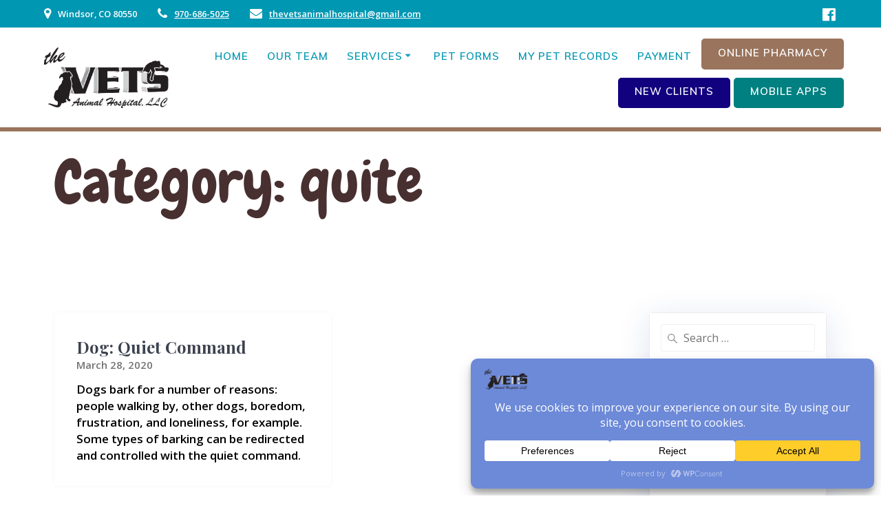

--- FILE ---
content_type: text/html; charset=UTF-8
request_url: https://www.thevetsanimalhospital.com/category/dog-commands-2/quite/
body_size: 27020
content:
<!DOCTYPE html>
<html lang="en">
<head>
    <meta charset="UTF-8">
    <meta name="viewport" content="width=device-width, initial-scale=1">
    <link rel="profile" href="https://gmpg.org/xfn/11">

	    <script>
        (function (exports, d) {
            var _isReady = false,
                _event,
                _fns = [];

            function onReady(event) {
                d.removeEventListener("DOMContentLoaded", onReady);
                _isReady = true;
                _event = event;
                _fns.forEach(function (_fn) {
                    var fn = _fn[0],
                        context = _fn[1];
                    fn.call(context || exports, window.jQuery);
                });
            }

            function onReadyIe(event) {
                if (d.readyState === "complete") {
                    d.detachEvent("onreadystatechange", onReadyIe);
                    _isReady = true;
                    _event = event;
                    _fns.forEach(function (_fn) {
                        var fn = _fn[0],
                            context = _fn[1];
                        fn.call(context || exports, event);
                    });
                }
            }

            d.addEventListener && d.addEventListener("DOMContentLoaded", onReady) ||
            d.attachEvent && d.attachEvent("onreadystatechange", onReadyIe);

            function domReady(fn, context) {
                if (_isReady) {
                    fn.call(context, _event);
                }

                _fns.push([fn, context]);
            }

            exports.mesmerizeDomReady = domReady;
        })(window, document);
    </script>
	<meta name='robots' content='index, follow, max-image-preview:large, max-snippet:-1, max-video-preview:-1' />

	<!-- This site is optimized with the Yoast SEO plugin v26.7 - https://yoast.com/wordpress/plugins/seo/ -->
	<title>quite Archives - The Vets Animal Hospital</title>
	<link rel="canonical" href="https://www.thevetsanimalhospital.com/category/dog-commands-2/quite/" />
	<meta property="og:locale" content="en_US" />
	<meta property="og:type" content="article" />
	<meta property="og:title" content="quite Archives - The Vets Animal Hospital" />
	<meta property="og:url" content="https://www.thevetsanimalhospital.com/category/dog-commands-2/quite/" />
	<meta property="og:site_name" content="The Vets Animal Hospital" />
	<meta name="twitter:card" content="summary_large_image" />
	<script type="application/ld+json" class="yoast-schema-graph">{"@context":"https://schema.org","@graph":[{"@type":"CollectionPage","@id":"https://www.thevetsanimalhospital.com/category/dog-commands-2/quite/","url":"https://www.thevetsanimalhospital.com/category/dog-commands-2/quite/","name":"quite Archives - The Vets Animal Hospital","isPartOf":{"@id":"https://www.thevetsanimalhospital.com/#website"},"breadcrumb":{"@id":"https://www.thevetsanimalhospital.com/category/dog-commands-2/quite/#breadcrumb"},"inLanguage":"en"},{"@type":"BreadcrumbList","@id":"https://www.thevetsanimalhospital.com/category/dog-commands-2/quite/#breadcrumb","itemListElement":[{"@type":"ListItem","position":1,"name":"Home","item":"https://www.thevetsanimalhospital.com/"},{"@type":"ListItem","position":2,"name":"Dog Commands","item":"https://www.thevetsanimalhospital.com/category/dog-commands-2/"},{"@type":"ListItem","position":3,"name":"quite"}]},{"@type":"WebSite","@id":"https://www.thevetsanimalhospital.com/#website","url":"https://www.thevetsanimalhospital.com/","name":"The Vets Animal Hospital","description":"The Best Care For Your Pets","publisher":{"@id":"https://www.thevetsanimalhospital.com/#organization"},"potentialAction":[{"@type":"SearchAction","target":{"@type":"EntryPoint","urlTemplate":"https://www.thevetsanimalhospital.com/?s={search_term_string}"},"query-input":{"@type":"PropertyValueSpecification","valueRequired":true,"valueName":"search_term_string"}}],"inLanguage":"en"},{"@type":"Organization","@id":"https://www.thevetsanimalhospital.com/#organization","name":"The Vets Animal Hospital","url":"https://www.thevetsanimalhospital.com/","logo":{"@type":"ImageObject","inLanguage":"en","@id":"https://www.thevetsanimalhospital.com/#/schema/logo/image/","url":"https://www.thevetsanimalhospital.com/wp-content/uploads/2020/03/trans-smaller-logo.png","contentUrl":"https://www.thevetsanimalhospital.com/wp-content/uploads/2020/03/trans-smaller-logo.png","width":360,"height":175,"caption":"The Vets Animal Hospital"},"image":{"@id":"https://www.thevetsanimalhospital.com/#/schema/logo/image/"},"sameAs":["https://www.facebook.com/thevetsanimalhospital"]}]}</script>
	<!-- / Yoast SEO plugin. -->


<link rel='dns-prefetch' href='//fonts.googleapis.com' />
<link rel="alternate" type="application/rss+xml" title="The Vets Animal Hospital &raquo; Feed" href="https://www.thevetsanimalhospital.com/feed/" />
<link rel="alternate" type="application/rss+xml" title="The Vets Animal Hospital &raquo; quite Category Feed" href="https://www.thevetsanimalhospital.com/category/dog-commands-2/quite/feed/" />
<script data-cfasync="false" data-wpfc-render="false">
		(function () {
			window.dataLayer = window.dataLayer || [];function gtag(){dataLayer.push(arguments);}

			// Set the developer ID.
			gtag('set', 'developer_id.dMmRkYz', true);

			// Set default consent state based on plugin settings.
			gtag('consent', 'default', {
				'ad_storage': 'denied',
				'analytics_storage': 'denied',
				'ad_user_data': 'denied',
				'ad_personalization': 'denied',
				'security_storage': 'granted',
				'functionality_storage': 'granted',
				'wait_for_update': 500,
			});
		})();
	</script>		<!-- This site uses the Google Analytics by MonsterInsights plugin v9.11.1 - Using Analytics tracking - https://www.monsterinsights.com/ -->
							<script src="//www.googletagmanager.com/gtag/js?id=G-1PQR8EC2P9"  data-cfasync="false" data-wpfc-render="false" type="text/javascript" async></script>
			<script data-cfasync="false" data-wpfc-render="false" type="text/javascript">
				var mi_version = '9.11.1';
				var mi_track_user = true;
				var mi_no_track_reason = '';
								var MonsterInsightsDefaultLocations = {"page_location":"https:\/\/www.thevetsanimalhospital.com\/category\/dog-commands-2\/quite\/"};
								if ( typeof MonsterInsightsPrivacyGuardFilter === 'function' ) {
					var MonsterInsightsLocations = (typeof MonsterInsightsExcludeQuery === 'object') ? MonsterInsightsPrivacyGuardFilter( MonsterInsightsExcludeQuery ) : MonsterInsightsPrivacyGuardFilter( MonsterInsightsDefaultLocations );
				} else {
					var MonsterInsightsLocations = (typeof MonsterInsightsExcludeQuery === 'object') ? MonsterInsightsExcludeQuery : MonsterInsightsDefaultLocations;
				}

								var disableStrs = [
										'ga-disable-G-1PQR8EC2P9',
									];

				/* Function to detect opted out users */
				function __gtagTrackerIsOptedOut() {
					for (var index = 0; index < disableStrs.length; index++) {
						if (document.cookie.indexOf(disableStrs[index] + '=true') > -1) {
							return true;
						}
					}

					return false;
				}

				/* Disable tracking if the opt-out cookie exists. */
				if (__gtagTrackerIsOptedOut()) {
					for (var index = 0; index < disableStrs.length; index++) {
						window[disableStrs[index]] = true;
					}
				}

				/* Opt-out function */
				function __gtagTrackerOptout() {
					for (var index = 0; index < disableStrs.length; index++) {
						document.cookie = disableStrs[index] + '=true; expires=Thu, 31 Dec 2099 23:59:59 UTC; path=/';
						window[disableStrs[index]] = true;
					}
				}

				if ('undefined' === typeof gaOptout) {
					function gaOptout() {
						__gtagTrackerOptout();
					}
				}
								window.dataLayer = window.dataLayer || [];

				window.MonsterInsightsDualTracker = {
					helpers: {},
					trackers: {},
				};
				if (mi_track_user) {
					function __gtagDataLayer() {
						dataLayer.push(arguments);
					}

					function __gtagTracker(type, name, parameters) {
						if (!parameters) {
							parameters = {};
						}

						if (parameters.send_to) {
							__gtagDataLayer.apply(null, arguments);
							return;
						}

						if (type === 'event') {
														parameters.send_to = monsterinsights_frontend.v4_id;
							var hookName = name;
							if (typeof parameters['event_category'] !== 'undefined') {
								hookName = parameters['event_category'] + ':' + name;
							}

							if (typeof MonsterInsightsDualTracker.trackers[hookName] !== 'undefined') {
								MonsterInsightsDualTracker.trackers[hookName](parameters);
							} else {
								__gtagDataLayer('event', name, parameters);
							}
							
						} else {
							__gtagDataLayer.apply(null, arguments);
						}
					}

					__gtagTracker('js', new Date());
					__gtagTracker('set', {
						'developer_id.dZGIzZG': true,
											});
					if ( MonsterInsightsLocations.page_location ) {
						__gtagTracker('set', MonsterInsightsLocations);
					}
										__gtagTracker('config', 'G-1PQR8EC2P9', {"forceSSL":"true","link_attribution":"true"} );
										window.gtag = __gtagTracker;										(function () {
						/* https://developers.google.com/analytics/devguides/collection/analyticsjs/ */
						/* ga and __gaTracker compatibility shim. */
						var noopfn = function () {
							return null;
						};
						var newtracker = function () {
							return new Tracker();
						};
						var Tracker = function () {
							return null;
						};
						var p = Tracker.prototype;
						p.get = noopfn;
						p.set = noopfn;
						p.send = function () {
							var args = Array.prototype.slice.call(arguments);
							args.unshift('send');
							__gaTracker.apply(null, args);
						};
						var __gaTracker = function () {
							var len = arguments.length;
							if (len === 0) {
								return;
							}
							var f = arguments[len - 1];
							if (typeof f !== 'object' || f === null || typeof f.hitCallback !== 'function') {
								if ('send' === arguments[0]) {
									var hitConverted, hitObject = false, action;
									if ('event' === arguments[1]) {
										if ('undefined' !== typeof arguments[3]) {
											hitObject = {
												'eventAction': arguments[3],
												'eventCategory': arguments[2],
												'eventLabel': arguments[4],
												'value': arguments[5] ? arguments[5] : 1,
											}
										}
									}
									if ('pageview' === arguments[1]) {
										if ('undefined' !== typeof arguments[2]) {
											hitObject = {
												'eventAction': 'page_view',
												'page_path': arguments[2],
											}
										}
									}
									if (typeof arguments[2] === 'object') {
										hitObject = arguments[2];
									}
									if (typeof arguments[5] === 'object') {
										Object.assign(hitObject, arguments[5]);
									}
									if ('undefined' !== typeof arguments[1].hitType) {
										hitObject = arguments[1];
										if ('pageview' === hitObject.hitType) {
											hitObject.eventAction = 'page_view';
										}
									}
									if (hitObject) {
										action = 'timing' === arguments[1].hitType ? 'timing_complete' : hitObject.eventAction;
										hitConverted = mapArgs(hitObject);
										__gtagTracker('event', action, hitConverted);
									}
								}
								return;
							}

							function mapArgs(args) {
								var arg, hit = {};
								var gaMap = {
									'eventCategory': 'event_category',
									'eventAction': 'event_action',
									'eventLabel': 'event_label',
									'eventValue': 'event_value',
									'nonInteraction': 'non_interaction',
									'timingCategory': 'event_category',
									'timingVar': 'name',
									'timingValue': 'value',
									'timingLabel': 'event_label',
									'page': 'page_path',
									'location': 'page_location',
									'title': 'page_title',
									'referrer' : 'page_referrer',
								};
								for (arg in args) {
																		if (!(!args.hasOwnProperty(arg) || !gaMap.hasOwnProperty(arg))) {
										hit[gaMap[arg]] = args[arg];
									} else {
										hit[arg] = args[arg];
									}
								}
								return hit;
							}

							try {
								f.hitCallback();
							} catch (ex) {
							}
						};
						__gaTracker.create = newtracker;
						__gaTracker.getByName = newtracker;
						__gaTracker.getAll = function () {
							return [];
						};
						__gaTracker.remove = noopfn;
						__gaTracker.loaded = true;
						window['__gaTracker'] = __gaTracker;
					})();
									} else {
										console.log("");
					(function () {
						function __gtagTracker() {
							return null;
						}

						window['__gtagTracker'] = __gtagTracker;
						window['gtag'] = __gtagTracker;
					})();
									}
			</script>
							<!-- / Google Analytics by MonsterInsights -->
		<style id='wp-img-auto-sizes-contain-inline-css' type='text/css'>
img:is([sizes=auto i],[sizes^="auto," i]){contain-intrinsic-size:3000px 1500px}
/*# sourceURL=wp-img-auto-sizes-contain-inline-css */
</style>
<style id='wp-emoji-styles-inline-css' type='text/css'>

	img.wp-smiley, img.emoji {
		display: inline !important;
		border: none !important;
		box-shadow: none !important;
		height: 1em !important;
		width: 1em !important;
		margin: 0 0.07em !important;
		vertical-align: -0.1em !important;
		background: none !important;
		padding: 0 !important;
	}
/*# sourceURL=wp-emoji-styles-inline-css */
</style>
<style id='wp-block-library-inline-css' type='text/css'>
:root{--wp-block-synced-color:#7a00df;--wp-block-synced-color--rgb:122,0,223;--wp-bound-block-color:var(--wp-block-synced-color);--wp-editor-canvas-background:#ddd;--wp-admin-theme-color:#007cba;--wp-admin-theme-color--rgb:0,124,186;--wp-admin-theme-color-darker-10:#006ba1;--wp-admin-theme-color-darker-10--rgb:0,107,160.5;--wp-admin-theme-color-darker-20:#005a87;--wp-admin-theme-color-darker-20--rgb:0,90,135;--wp-admin-border-width-focus:2px}@media (min-resolution:192dpi){:root{--wp-admin-border-width-focus:1.5px}}.wp-element-button{cursor:pointer}:root .has-very-light-gray-background-color{background-color:#eee}:root .has-very-dark-gray-background-color{background-color:#313131}:root .has-very-light-gray-color{color:#eee}:root .has-very-dark-gray-color{color:#313131}:root .has-vivid-green-cyan-to-vivid-cyan-blue-gradient-background{background:linear-gradient(135deg,#00d084,#0693e3)}:root .has-purple-crush-gradient-background{background:linear-gradient(135deg,#34e2e4,#4721fb 50%,#ab1dfe)}:root .has-hazy-dawn-gradient-background{background:linear-gradient(135deg,#faaca8,#dad0ec)}:root .has-subdued-olive-gradient-background{background:linear-gradient(135deg,#fafae1,#67a671)}:root .has-atomic-cream-gradient-background{background:linear-gradient(135deg,#fdd79a,#004a59)}:root .has-nightshade-gradient-background{background:linear-gradient(135deg,#330968,#31cdcf)}:root .has-midnight-gradient-background{background:linear-gradient(135deg,#020381,#2874fc)}:root{--wp--preset--font-size--normal:16px;--wp--preset--font-size--huge:42px}.has-regular-font-size{font-size:1em}.has-larger-font-size{font-size:2.625em}.has-normal-font-size{font-size:var(--wp--preset--font-size--normal)}.has-huge-font-size{font-size:var(--wp--preset--font-size--huge)}.has-text-align-center{text-align:center}.has-text-align-left{text-align:left}.has-text-align-right{text-align:right}.has-fit-text{white-space:nowrap!important}#end-resizable-editor-section{display:none}.aligncenter{clear:both}.items-justified-left{justify-content:flex-start}.items-justified-center{justify-content:center}.items-justified-right{justify-content:flex-end}.items-justified-space-between{justify-content:space-between}.screen-reader-text{border:0;clip-path:inset(50%);height:1px;margin:-1px;overflow:hidden;padding:0;position:absolute;width:1px;word-wrap:normal!important}.screen-reader-text:focus{background-color:#ddd;clip-path:none;color:#444;display:block;font-size:1em;height:auto;left:5px;line-height:normal;padding:15px 23px 14px;text-decoration:none;top:5px;width:auto;z-index:100000}html :where(.has-border-color){border-style:solid}html :where([style*=border-top-color]){border-top-style:solid}html :where([style*=border-right-color]){border-right-style:solid}html :where([style*=border-bottom-color]){border-bottom-style:solid}html :where([style*=border-left-color]){border-left-style:solid}html :where([style*=border-width]){border-style:solid}html :where([style*=border-top-width]){border-top-style:solid}html :where([style*=border-right-width]){border-right-style:solid}html :where([style*=border-bottom-width]){border-bottom-style:solid}html :where([style*=border-left-width]){border-left-style:solid}html :where(img[class*=wp-image-]){height:auto;max-width:100%}:where(figure){margin:0 0 1em}html :where(.is-position-sticky){--wp-admin--admin-bar--position-offset:var(--wp-admin--admin-bar--height,0px)}@media screen and (max-width:600px){html :where(.is-position-sticky){--wp-admin--admin-bar--position-offset:0px}}

/*# sourceURL=wp-block-library-inline-css */
</style><style id='global-styles-inline-css' type='text/css'>
:root{--wp--preset--aspect-ratio--square: 1;--wp--preset--aspect-ratio--4-3: 4/3;--wp--preset--aspect-ratio--3-4: 3/4;--wp--preset--aspect-ratio--3-2: 3/2;--wp--preset--aspect-ratio--2-3: 2/3;--wp--preset--aspect-ratio--16-9: 16/9;--wp--preset--aspect-ratio--9-16: 9/16;--wp--preset--color--black: #000000;--wp--preset--color--cyan-bluish-gray: #abb8c3;--wp--preset--color--white: #ffffff;--wp--preset--color--pale-pink: #f78da7;--wp--preset--color--vivid-red: #cf2e2e;--wp--preset--color--luminous-vivid-orange: #ff6900;--wp--preset--color--luminous-vivid-amber: #fcb900;--wp--preset--color--light-green-cyan: #7bdcb5;--wp--preset--color--vivid-green-cyan: #00d084;--wp--preset--color--pale-cyan-blue: #8ed1fc;--wp--preset--color--vivid-cyan-blue: #0693e3;--wp--preset--color--vivid-purple: #9b51e0;--wp--preset--gradient--vivid-cyan-blue-to-vivid-purple: linear-gradient(135deg,rgb(6,147,227) 0%,rgb(155,81,224) 100%);--wp--preset--gradient--light-green-cyan-to-vivid-green-cyan: linear-gradient(135deg,rgb(122,220,180) 0%,rgb(0,208,130) 100%);--wp--preset--gradient--luminous-vivid-amber-to-luminous-vivid-orange: linear-gradient(135deg,rgb(252,185,0) 0%,rgb(255,105,0) 100%);--wp--preset--gradient--luminous-vivid-orange-to-vivid-red: linear-gradient(135deg,rgb(255,105,0) 0%,rgb(207,46,46) 100%);--wp--preset--gradient--very-light-gray-to-cyan-bluish-gray: linear-gradient(135deg,rgb(238,238,238) 0%,rgb(169,184,195) 100%);--wp--preset--gradient--cool-to-warm-spectrum: linear-gradient(135deg,rgb(74,234,220) 0%,rgb(151,120,209) 20%,rgb(207,42,186) 40%,rgb(238,44,130) 60%,rgb(251,105,98) 80%,rgb(254,248,76) 100%);--wp--preset--gradient--blush-light-purple: linear-gradient(135deg,rgb(255,206,236) 0%,rgb(152,150,240) 100%);--wp--preset--gradient--blush-bordeaux: linear-gradient(135deg,rgb(254,205,165) 0%,rgb(254,45,45) 50%,rgb(107,0,62) 100%);--wp--preset--gradient--luminous-dusk: linear-gradient(135deg,rgb(255,203,112) 0%,rgb(199,81,192) 50%,rgb(65,88,208) 100%);--wp--preset--gradient--pale-ocean: linear-gradient(135deg,rgb(255,245,203) 0%,rgb(182,227,212) 50%,rgb(51,167,181) 100%);--wp--preset--gradient--electric-grass: linear-gradient(135deg,rgb(202,248,128) 0%,rgb(113,206,126) 100%);--wp--preset--gradient--midnight: linear-gradient(135deg,rgb(2,3,129) 0%,rgb(40,116,252) 100%);--wp--preset--font-size--small: 13px;--wp--preset--font-size--medium: 20px;--wp--preset--font-size--large: 36px;--wp--preset--font-size--x-large: 42px;--wp--preset--spacing--20: 0.44rem;--wp--preset--spacing--30: 0.67rem;--wp--preset--spacing--40: 1rem;--wp--preset--spacing--50: 1.5rem;--wp--preset--spacing--60: 2.25rem;--wp--preset--spacing--70: 3.38rem;--wp--preset--spacing--80: 5.06rem;--wp--preset--shadow--natural: 6px 6px 9px rgba(0, 0, 0, 0.2);--wp--preset--shadow--deep: 12px 12px 50px rgba(0, 0, 0, 0.4);--wp--preset--shadow--sharp: 6px 6px 0px rgba(0, 0, 0, 0.2);--wp--preset--shadow--outlined: 6px 6px 0px -3px rgb(255, 255, 255), 6px 6px rgb(0, 0, 0);--wp--preset--shadow--crisp: 6px 6px 0px rgb(0, 0, 0);}:where(.is-layout-flex){gap: 0.5em;}:where(.is-layout-grid){gap: 0.5em;}body .is-layout-flex{display: flex;}.is-layout-flex{flex-wrap: wrap;align-items: center;}.is-layout-flex > :is(*, div){margin: 0;}body .is-layout-grid{display: grid;}.is-layout-grid > :is(*, div){margin: 0;}:where(.wp-block-columns.is-layout-flex){gap: 2em;}:where(.wp-block-columns.is-layout-grid){gap: 2em;}:where(.wp-block-post-template.is-layout-flex){gap: 1.25em;}:where(.wp-block-post-template.is-layout-grid){gap: 1.25em;}.has-black-color{color: var(--wp--preset--color--black) !important;}.has-cyan-bluish-gray-color{color: var(--wp--preset--color--cyan-bluish-gray) !important;}.has-white-color{color: var(--wp--preset--color--white) !important;}.has-pale-pink-color{color: var(--wp--preset--color--pale-pink) !important;}.has-vivid-red-color{color: var(--wp--preset--color--vivid-red) !important;}.has-luminous-vivid-orange-color{color: var(--wp--preset--color--luminous-vivid-orange) !important;}.has-luminous-vivid-amber-color{color: var(--wp--preset--color--luminous-vivid-amber) !important;}.has-light-green-cyan-color{color: var(--wp--preset--color--light-green-cyan) !important;}.has-vivid-green-cyan-color{color: var(--wp--preset--color--vivid-green-cyan) !important;}.has-pale-cyan-blue-color{color: var(--wp--preset--color--pale-cyan-blue) !important;}.has-vivid-cyan-blue-color{color: var(--wp--preset--color--vivid-cyan-blue) !important;}.has-vivid-purple-color{color: var(--wp--preset--color--vivid-purple) !important;}.has-black-background-color{background-color: var(--wp--preset--color--black) !important;}.has-cyan-bluish-gray-background-color{background-color: var(--wp--preset--color--cyan-bluish-gray) !important;}.has-white-background-color{background-color: var(--wp--preset--color--white) !important;}.has-pale-pink-background-color{background-color: var(--wp--preset--color--pale-pink) !important;}.has-vivid-red-background-color{background-color: var(--wp--preset--color--vivid-red) !important;}.has-luminous-vivid-orange-background-color{background-color: var(--wp--preset--color--luminous-vivid-orange) !important;}.has-luminous-vivid-amber-background-color{background-color: var(--wp--preset--color--luminous-vivid-amber) !important;}.has-light-green-cyan-background-color{background-color: var(--wp--preset--color--light-green-cyan) !important;}.has-vivid-green-cyan-background-color{background-color: var(--wp--preset--color--vivid-green-cyan) !important;}.has-pale-cyan-blue-background-color{background-color: var(--wp--preset--color--pale-cyan-blue) !important;}.has-vivid-cyan-blue-background-color{background-color: var(--wp--preset--color--vivid-cyan-blue) !important;}.has-vivid-purple-background-color{background-color: var(--wp--preset--color--vivid-purple) !important;}.has-black-border-color{border-color: var(--wp--preset--color--black) !important;}.has-cyan-bluish-gray-border-color{border-color: var(--wp--preset--color--cyan-bluish-gray) !important;}.has-white-border-color{border-color: var(--wp--preset--color--white) !important;}.has-pale-pink-border-color{border-color: var(--wp--preset--color--pale-pink) !important;}.has-vivid-red-border-color{border-color: var(--wp--preset--color--vivid-red) !important;}.has-luminous-vivid-orange-border-color{border-color: var(--wp--preset--color--luminous-vivid-orange) !important;}.has-luminous-vivid-amber-border-color{border-color: var(--wp--preset--color--luminous-vivid-amber) !important;}.has-light-green-cyan-border-color{border-color: var(--wp--preset--color--light-green-cyan) !important;}.has-vivid-green-cyan-border-color{border-color: var(--wp--preset--color--vivid-green-cyan) !important;}.has-pale-cyan-blue-border-color{border-color: var(--wp--preset--color--pale-cyan-blue) !important;}.has-vivid-cyan-blue-border-color{border-color: var(--wp--preset--color--vivid-cyan-blue) !important;}.has-vivid-purple-border-color{border-color: var(--wp--preset--color--vivid-purple) !important;}.has-vivid-cyan-blue-to-vivid-purple-gradient-background{background: var(--wp--preset--gradient--vivid-cyan-blue-to-vivid-purple) !important;}.has-light-green-cyan-to-vivid-green-cyan-gradient-background{background: var(--wp--preset--gradient--light-green-cyan-to-vivid-green-cyan) !important;}.has-luminous-vivid-amber-to-luminous-vivid-orange-gradient-background{background: var(--wp--preset--gradient--luminous-vivid-amber-to-luminous-vivid-orange) !important;}.has-luminous-vivid-orange-to-vivid-red-gradient-background{background: var(--wp--preset--gradient--luminous-vivid-orange-to-vivid-red) !important;}.has-very-light-gray-to-cyan-bluish-gray-gradient-background{background: var(--wp--preset--gradient--very-light-gray-to-cyan-bluish-gray) !important;}.has-cool-to-warm-spectrum-gradient-background{background: var(--wp--preset--gradient--cool-to-warm-spectrum) !important;}.has-blush-light-purple-gradient-background{background: var(--wp--preset--gradient--blush-light-purple) !important;}.has-blush-bordeaux-gradient-background{background: var(--wp--preset--gradient--blush-bordeaux) !important;}.has-luminous-dusk-gradient-background{background: var(--wp--preset--gradient--luminous-dusk) !important;}.has-pale-ocean-gradient-background{background: var(--wp--preset--gradient--pale-ocean) !important;}.has-electric-grass-gradient-background{background: var(--wp--preset--gradient--electric-grass) !important;}.has-midnight-gradient-background{background: var(--wp--preset--gradient--midnight) !important;}.has-small-font-size{font-size: var(--wp--preset--font-size--small) !important;}.has-medium-font-size{font-size: var(--wp--preset--font-size--medium) !important;}.has-large-font-size{font-size: var(--wp--preset--font-size--large) !important;}.has-x-large-font-size{font-size: var(--wp--preset--font-size--x-large) !important;}
/*# sourceURL=global-styles-inline-css */
</style>

<style id='classic-theme-styles-inline-css' type='text/css'>
/*! This file is auto-generated */
.wp-block-button__link{color:#fff;background-color:#32373c;border-radius:9999px;box-shadow:none;text-decoration:none;padding:calc(.667em + 2px) calc(1.333em + 2px);font-size:1.125em}.wp-block-file__button{background:#32373c;color:#fff;text-decoration:none}
/*# sourceURL=/wp-includes/css/classic-themes.min.css */
</style>
<link rel='stylesheet' id='wp-components-css' href='https://www.thevetsanimalhospital.com/wp-includes/css/dist/components/style.min.css?ver=7311cdf7958368cda3d487f2c5e66a0e' type='text/css' media='all' />
<link rel='stylesheet' id='wp-preferences-css' href='https://www.thevetsanimalhospital.com/wp-includes/css/dist/preferences/style.min.css?ver=7311cdf7958368cda3d487f2c5e66a0e' type='text/css' media='all' />
<link rel='stylesheet' id='wp-block-editor-css' href='https://www.thevetsanimalhospital.com/wp-includes/css/dist/block-editor/style.min.css?ver=7311cdf7958368cda3d487f2c5e66a0e' type='text/css' media='all' />
<link rel='stylesheet' id='popup-maker-block-library-style-css' href='https://www.thevetsanimalhospital.com/wp-content/plugins/popup-maker/dist/packages/block-library-style.css?ver=dbea705cfafe089d65f1' type='text/css' media='all' />
<link rel='stylesheet' id='contact-form-7-css' href='https://www.thevetsanimalhospital.com/wp-content/plugins/contact-form-7/includes/css/styles.css?ver=6.1.4' type='text/css' media='all' />
<link rel='stylesheet' id='mesmerize-style-css' href='https://www.thevetsanimalhospital.com/wp-content/themes/empowerwp-pro/style.min.css?ver=1.1.49' type='text/css' media='all' />
<style id='mesmerize-style-inline-css' type='text/css'>
img.logo.dark, img.custom-logo{width:auto;max-height:88px !important;}
/*# sourceURL=mesmerize-style-inline-css */
</style>
<link rel='stylesheet' id='mesmerize-fonts-css' href="" data-href='https://fonts.googleapis.com/css?family=Open+Sans%3A300%2C400%2C600%2C700%2C800%2C300%2C400%2C600%2C700%7CMuli%3A300%2C300italic%2C400%2C400italic%2C600%2C600italic%2C700%2C700italic%2C900%2C900italic%2C300%2C300italic%2C400%2C400italic%2C600%2C600italic%2C700%2C700italic%2C900%2C900italic%7CPlayfair+Display%3A400%2C400italic%2C700%2C700italic%2C400%2C400italic%2C700%2C700italic%7CRoboto%3A300%7CChewy%3Aregular%2C600%2C300&#038;subset=latin%2Clatin-ext&#038;display=swap' type='text/css' media='all' />
<link rel='stylesheet' id='mesmerize-style-bundle-css' href='https://www.thevetsanimalhospital.com/wp-content/themes/empowerwp-pro/pro/assets/css/theme.bundle.min.css?ver=1.1.49' type='text/css' media='all' />
<link rel='stylesheet' id='mesmerize-child-css' href='https://www.thevetsanimalhospital.com/wp-content/themes/empowerwp-pro/child/style.min.css?ver=1.1.49' type='text/css' media='all' />
<style id='mesmerize-child-inline-css' type='text/css'>
/** cached kirki style */.footer .footer-content{background-color:#B18D78;border-top-color:rgb(0,151,178);border-top-width:3px;border-top-style:solid;}.footer h1, .footer h2, .footer h3, .footer h4, .footer h5, .footer h6{color:#121113!important;}.footer p, .footer{color:#FFFFFF;}.footer a{color:#163A35;}.footer a:hover{color:#37A696;}.footer a .fa, .footer .fa{color:#FFF;}.footer a:hover .fa{color:#482F30;}.footer-border-accent{border-color:rgb(154,116,93) !important;}.footer-bg-accent{background-color:rgb(154,116,93) !important;}body{font-family:"Open Sans", Helvetica, Arial, sans-serif;font-weight:600;font-style:normal;color:#000000;}body h1{font-family:"Playfair Display", Georgia, serif;font-weight:400;font-style:normal;font-size:2.625rem;line-height:4rem;color:#0097B2;}body h2{font-family:"Playfair Display", Georgia, serif;font-weight:400;font-style:normal;font-size:2.188rem;line-height:3rem;text-transform:none;color:#0097B2;}body h3{font-family:"Playfair Display", Georgia, serif;font-weight:600;font-style:normal;font-size:1.313rem;line-height:2.25rem;text-transform:none;color:#3C424F;}body h4{font-family:"Open Sans", Helvetica, Arial, sans-serif;font-weight:600;font-style:normal;font-size:0.963rem;line-height:1.75rem;letter-spacing:0.0625rem;text-transform:none;color:#482F30;}body h5{font-family:"Open Sans", Helvetica, Arial, sans-serif;font-weight:800;font-style:normal;font-size:0.875rem;line-height:1.5rem;letter-spacing:2px;text-transform:none;color:#482F30;}body h6{font-family:"Open Sans", Helvetica, Arial, sans-serif;font-weight:800;font-style:normal;font-size:0.766rem;line-height:1.375rem;letter-spacing:0.1875rem;color:#482F30;}.header.color-overlay:after{filter:invert(0%) ;}.header-homepage p.header-subtitle2{margin-top:0;margin-bottom:20px;font-family:Roboto, Helvetica, Arial, sans-serif;font-weight:300;font-style:normal;font-size:1.4em;line-height:130%;text-transform:none;color:#FFFFFF;background:rgba(0,0,0,0);padding-top:0px;padding-bottom:0px;padding-left:0px;padding-right:0px;-webkit-border-radius:0px;-moz-border-radius:0px;border-radius:0px;}.header-homepage h1.hero-title{font-family:Chewy, "Comic Sans MS", cursive, sans-serif;font-weight:300;font-style:normal;font-size:3.3em;line-height:114%;letter-spacing:0.9px;text-transform:none;color:#FFFFFF;}.header-homepage .hero-title{margin-top:0;margin-bottom:20px;background:rgba(0,0,0,0);padding-top:0px;padding-bottom:0px;padding-left:0px;padding-right:0px;-webkit-border-radius:0px;-moz-border-radius:0px;border-radius:0px;}.header-homepage p.header-subtitle{margin-top:0;margin-bottom:20px;font-family:Muli, Helvetica, Arial, sans-serif;font-weight:300;font-style:normal;font-size:1.4em;line-height:130%;text-transform:none;color:#FFFFFF;background:rgba(0,0,0,0);padding-top:0px;padding-bottom:0px;padding-left:0px;padding-right:0px;-webkit-border-radius:0px;-moz-border-radius:0px;border-radius:0px;}.header-buttons-wrapper{background:rgba(0,0,0,0);padding-top:0px;padding-bottom:0px;padding-left:0px;padding-right:0px;-webkit-border-radius:0px;-moz-border-radius:0px;border-radius:0px;}.header-homepage .header-description-row{padding-top:16%;padding-bottom:16%;}.inner-header-description{padding-top:2%;padding-bottom:2%;}.inner-header-description .header-subtitle{font-family:Muli, Helvetica, Arial, sans-serif;font-weight:300;font-style:normal;font-size:1.3em;line-height:130%;letter-spacing:0px;text-transform:none;color:#ffffff;}.inner-header-description h1.hero-title{font-family:Chewy, "Comic Sans MS", cursive, sans-serif;font-weight:300;font-style:normal;font-size:3.5em;line-height:114%;letter-spacing:0.9px;text-transform:none;color:#482F30;}.header-top-bar{background-color:rgb(0,151,178);}.header-top-bar-inner{height:40px;}.header-top-bar .header-top-bar-area.area-left span{color:#FFFFFF;}.header-top-bar .header-top-bar-area.area-left i.fa{color:#ffffff;}.header-top-bar .header-top-bar-area.area-left .top-bar-social-icons i{color:#fff;}.header-top-bar .header-top-bar-area.area-left .top-bar-social-icons i:hover{color:#fff;}.header-top-bar .header-top-bar-area.area-left .top-bar-menu > li > a{color:#fff;}.header-top-bar .header-top-bar-area.area-left .top-bar-menu > li > a:hover{color:#fff!important;}.header-top-bar .header-top-bar-area.area-left .top-bar-menu > li > a:visited{color:#fff;}.header-top-bar .header-top-bar-area.area-left span.top-bar-text{color:#999;}.header-top-bar .header-top-bar-area.area-right span{color:#FFFFFF;}.header-top-bar .header-top-bar-area.area-right i.fa{color:#999;}.header-top-bar .header-top-bar-area.area-right .top-bar-social-icons i{color:#fff;}.header-top-bar .header-top-bar-area.area-right .top-bar-social-icons i:hover{color:#fff;}.header-top-bar .header-top-bar-area.area-right .top-bar-menu > li > a{color:#fff;}.header-top-bar .header-top-bar-area.area-right .top-bar-menu > li > a:hover{color:#fff!important;}.header-top-bar .header-top-bar-area.area-right .top-bar-menu > li > a:visited{color:#fff;}.header-top-bar .header-top-bar-area.area-right span.top-bar-text{color:#999;}.mesmerize-front-page .navigation-bar.bordered{border-bottom-color:rgb(154,116,93);border-bottom-width:6px;border-bottom-style:solid;}.mesmerize-inner-page .navigation-bar.bordered{border-bottom-color:rgb(154,116,93);border-bottom-width:6px;border-bottom-style:solid;}.mesmerize-inner-page .navigation-bar.coloured-nav:not(.fixto-fixed){background-color:rgb(255,255,255)!important;}.mesmerize-inner-page .fixto-fixed .main_menu_col, .mesmerize-inner-page .fixto-fixed .main-menu{justify-content:flex-end!important;}.mesmerize-inner-page .navigation-bar.fixto-fixed{background-color:rgba(255,255,255,1)!important;}.mesmerize-inner-page #main_menu > li > a{font-family:Muli, Helvetica, Arial, sans-serif;font-weight:600;font-style:normal;font-size:15px;line-height:160%;letter-spacing:1px;text-transform:uppercase;}.mesmerize-front-page .navigation-bar.coloured-nav:not(.fixto-fixed){background-color:rgb(255,255,255)!important;}.mesmerize-front-page .fixto-fixed .main_menu_col, .mesmerize-front-page .fixto-fixed .main-menu{justify-content:flex-end!important;}.mesmerize-front-page .navigation-bar.fixto-fixed{background-color:rgba(255,255,255,1)!important;}.mesmerize-front-page #main_menu > li > a{font-family:Muli, Helvetica, Arial, sans-serif;font-weight:600;font-style:normal;font-size:15px;line-height:160%;letter-spacing:1px;text-transform:uppercase;}.mesmerize-front-page #main_menu > li li > a{font-family:"Open Sans", Helvetica, Arial, sans-serif;font-weight:600;font-style:normal;font-size:0.875rem;line-height:120%;letter-spacing:0px;text-transform:none;}.mesmerize-front-page .header-nav-area .social-icons a{color:#FFFFFF!important;}.mesmerize-front-page .fixto-fixed .header-nav-area .social-icons a{color:#000000!important;}.mesmerize-front-page  .nav-search.widget_search *{color:#FFFFFF;}.mesmerize-front-page  .nav-search.widget_search input{border-color:#FFFFFF;}.mesmerize-front-page  .nav-search.widget_search input::-webkit-input-placeholder{color:#FFFFFF;}.mesmerize-front-page  .nav-search.widget_search input:-ms-input-placeholder{color:#FFFFFF;}.mesmerize-front-page  .nav-search.widget_search input:-moz-placeholder{color:#FFFFFF;}.mesmerize-front-page .fixto-fixed  .nav-search.widget_search *{color:#000000;}.mesmerize-front-page .fixto-fixed  .nav-search.widget_search input{border-color:#000000;}.mesmerize-front-page .fixto-fixed  .nav-search.widget_search input::-webkit-input-placeholder{color:#000000;}.mesmerize-front-page .fixto-fixed  .nav-search.widget_search input:-ms-input-placeholder{color:#000000;}.mesmerize-front-page .fixto-fixed  .nav-search.widget_search input:-moz-placeholder{color:#000000;}.mesmerize-inner-page .inner_header-nav-area .social-icons a{color:#FFFFFF!important;}.mesmerize-inner-page .fixto-fixed .inner_header-nav-area .social-icons a{color:#000000!important;}.mesmerize-inner-page .nav-search.widget_search *{color:#FFFFFF;}.mesmerize-inner-page .nav-search.widget_search input{border-color:#FFFFFF;}.mesmerize-inner-page .nav-search.widget_search input::-webkit-input-placeholder{color:#FFFFFF;}.mesmerize-inner-page .nav-search.widget_search input:-ms-input-placeholder{color:#FFFFFF;}.mesmerize-inner-page .nav-search.widget_search input:-moz-placeholder{color:#FFFFFF;}.mesmerize-inner-page .fixto-fixed .nav-search.widget_search *{color:#000000;}.mesmerize-inner-page .fixto-fixed .nav-search.widget_search input{border-color:#000000;}.mesmerize-inner-page .fixto-fixed .nav-search.widget_search input::-webkit-input-placeholder{color:#000000;}.mesmerize-inner-page .fixto-fixed .nav-search.widget_search input:-ms-input-placeholder{color:#000000;}.mesmerize-inner-page .fixto-fixed .nav-search.widget_search input:-moz-placeholder{color:#000000;}[data-component="offcanvas"] i.fa{color:rgb(161,0,242)!important;}[data-component="offcanvas"] .bubble{background-color:rgb(161,0,242)!important;}.fixto-fixed [data-component="offcanvas"] i.fa{color:rgb(72,47,48)!important;}.fixto-fixed [data-component="offcanvas"] .bubble{background-color:rgb(72,47,48)!important;}#offcanvas-wrapper{background-color:rgb(255,255,255)!important;}html.has-offscreen body:after{background-color:rgba(34,43,52,0.209)!important;}#offcanvas-wrapper *:not(.arrow){color:#A100F2!important;}#offcanvas_menu li.open, #offcanvas_menu li.current-menu-item, #offcanvas_menu li.current-menu-item > a, #offcanvas_menu li.current_page_item, #offcanvas_menu li.current_page_item > a{background-color:#FFFFFF;}#offcanvas_menu li.open > a, #offcanvas_menu li.open > a > i, #offcanvas_menu li.current-menu-item > a, #offcanvas_menu li.current_page_item > a{color:#1BBAB4!important;}#offcanvas_menu li.open > a, #offcanvas_menu li.current-menu-item > a, #offcanvas_menu li.current_page_item > a{border-left-color:#1BBAB4!important;}#offcanvas_menu li > ul{background-color:rgb(255,255,255);}#offcanvas_menu li > a{font-family:"Open Sans", Helvetica, Arial, sans-serif;font-weight:400;font-style:normal;font-size:0.875rem;line-height:100%;letter-spacing:0px;text-transform:none;}.navigation-bar.homepage.coloured-nav a.text-logo,.navigation-bar.homepage.coloured-nav #main_menu li.logo > a.text-logo,.navigation-bar.homepage.coloured-nav #main_menu li.logo > a.text-logo:hover{color:#482F30;font-family:Chewy, "Comic Sans MS", cursive, sans-serif;font-weight:600;font-style:normal;font-size:2em;line-height:100%;letter-spacing:0px;text-transform:uppercase;}.navigation-bar.homepage.fixto-fixed a.text-logo,.navigation-bar.homepage.fixto-fixed .dark-logo a.text-logo{color:#000000!important;}.navigation-bar:not(.homepage) a.text-logo,.navigation-bar:not(.homepage) #main_menu li.logo > a.text-logo,.navigation-bar:not(.homepage) #main_menu li.logo > a.text-logo:hover,.navigation-bar:not(.homepage) a.text-logo,.navigation-bar:not(.homepage) #main_menu li.logo > a.text-logo,.navigation-bar:not(.homepage) #main_menu li.logo > a.text-logo:hover{color:#4a4a4a;font-family:inherit;font-weight:600;font-size:1.6rem;line-height:100%;letter-spacing:0px;text-transform:uppercase;}.navigation-bar.fixto-fixed:not(.homepage) a.text-logo,.navigation-bar.fixto-fixed:not(.homepage) .dark-logo a.text-logo, .navigation-bar.alternate:not(.homepage) a.text-logo, .navigation-bar.alternate:not(.homepage) .dark-logo a.text-logo{color:#4a4a4a!important;}.slide-progress{background:rgba(3, 169, 244, 0.5);height:5px;}.header-slider-navigation.separated .owl-nav .owl-next,.header-slider-navigation.separated .owl-nav .owl-prev{margin-left:40px;margin-right:40px;}.header-slider-navigation .owl-nav .owl-next,.header-slider-navigation .owl-nav .owl-prev{padding:0px;background:rgba(0, 0, 0, 0);}.header-slider-navigation .owl-nav .owl-next i,.header-slider-navigation .owl-nav .owl-prev i{font-size:50px;width:50px;height:50px;color:#ffffff;}.header-slider-navigation .owl-nav .owl-next:hover,.header-slider-navigation .owl-nav .owl-prev:hover{background:rgba(0, 0, 0, 0);}.header-slider-navigation .owl-dots{margin-bottom:0px;margin-top:0px;}.header-slider-navigation .owl-dots .owl-dot span{background:rgba(255,255,255,0.3);}.header-slider-navigation .owl-dots .owl-dot.active span,.header-slider-navigation .owl-dots .owl-dot:hover span{background:#ffffff;}.header-slider-navigation .owl-dots .owl-dot{margin:0px 7px;}@media (min-width: 767px){.footer .footer-content{padding-top:0px;padding-bottom:0px;}}@media (max-width: 1023px){body{font-size:calc( 17px * 0.875 );}}@media (min-width: 1024px){body{font-size:17px;}}@media only screen and (min-width: 768px){body h1{font-size:3rem;}body h2{font-size:2.5rem;}body h3{font-size:1.5rem;}body h4{font-size:1.1rem;}body h5{font-size:1rem;}body h6{font-size:0.875rem;}.header-homepage p.header-subtitle2{font-size:1.4em;}.header-homepage h1.hero-title{font-size:4.5rem;}.header-homepage p.header-subtitle{font-size:1.4em;}.header-content .align-holder{width:66%!important;}.inner-header-description{text-align:left!important;}.inner-header-description .header-subtitle{font-size:1.3em;}.inner-header-description h1.hero-title{font-size:5em;}}@media screen and (max-width:767px){.header-homepage .header-description-row{padding-top:15%;padding-bottom:120%;}}
/*# sourceURL=mesmerize-child-inline-css */
</style>
<script type="text/javascript" src="https://www.thevetsanimalhospital.com/wp-content/plugins/google-analytics-for-wordpress/assets/js/frontend-gtag.min.js?ver=9.11.1" id="monsterinsights-frontend-script-js" async="async" data-wp-strategy="async"></script>
<script data-cfasync="false" data-wpfc-render="false" type="text/javascript" id='monsterinsights-frontend-script-js-extra'>/* <![CDATA[ */
var monsterinsights_frontend = {"js_events_tracking":"true","download_extensions":"doc,pdf,ppt,zip,xls,docx,pptx,xlsx","inbound_paths":"[{\"path\":\"\\\/go\\\/\",\"label\":\"affiliate\"},{\"path\":\"\\\/recommend\\\/\",\"label\":\"affiliate\"}]","home_url":"https:\/\/www.thevetsanimalhospital.com","hash_tracking":"false","v4_id":"G-1PQR8EC2P9"};/* ]]> */
</script>
<script type="text/javascript" src="https://www.thevetsanimalhospital.com/wp-includes/js/jquery/jquery.min.js?ver=3.7.1" id="jquery-core-js"></script>
<script type="text/javascript" src="https://www.thevetsanimalhospital.com/wp-includes/js/jquery/jquery-migrate.min.js?ver=3.4.1" id="jquery-migrate-js"></script>
<script type="text/javascript" id="jquery-js-after">
/* <![CDATA[ */
    
        (function () {
            function setHeaderTopSpacing() {

                setTimeout(function() {
                  var headerTop = document.querySelector('.header-top');
                  var headers = document.querySelectorAll('.header-wrapper .header,.header-wrapper .header-homepage');

                  for (var i = 0; i < headers.length; i++) {
                      var item = headers[i];
                      item.style.paddingTop = headerTop.getBoundingClientRect().height + "px";
                  }

                    var languageSwitcher = document.querySelector('.mesmerize-language-switcher');

                    if(languageSwitcher){
                        languageSwitcher.style.top = "calc( " +  headerTop.getBoundingClientRect().height + "px + 1rem)" ;
                    }
                    
                }, 100);

             
            }

            window.addEventListener('resize', setHeaderTopSpacing);
            window.mesmerizeSetHeaderTopSpacing = setHeaderTopSpacing
            mesmerizeDomReady(setHeaderTopSpacing);
        })();
    
    
//# sourceURL=jquery-js-after
/* ]]> */
</script>
<link rel="https://api.w.org/" href="https://www.thevetsanimalhospital.com/wp-json/" /><link rel="alternate" title="JSON" type="application/json" href="https://www.thevetsanimalhospital.com/wp-json/wp/v2/categories/46" /><link rel="EditURI" type="application/rsd+xml" title="RSD" href="https://www.thevetsanimalhospital.com/xmlrpc.php?rsd" />
<style>
	.header-description .mute-btn
	{
		width: 42px;
		height: 42px;
		border-radius: 32px;
		position: absolute;
		text-align: center;
		bottom: 0px;
		cursor: pointer;
		right: 0px;
		line-height: 42px;
		color: #000;
		background: rgba(255,255,255,0.5);		
		color:#333;
	}
	
	.header-description .mute-btn:before
	{
		margin-left:15px;
	}
	
</style>
<script>
	
	function toggleHeaderVideoMute(element)
	{
		var player = window.wp.customHeader.handlers.youtube.player;
		
		
		if (player.isMuted())
		{
			player.unMute();
			element.className = element.className.replace('-off', '-up');
		} else {
			player.mute(); 
			element.className = element.className.replace('-up', '-off');
		}
	}
	
	jQuery(document).ready(function (){
		jQuery(".header-description").append("<div class='mute-btn fa fa-volume-off' onclick='toggleHeaderVideoMute(this)'></div>");
	});
</script>
<meta name="ti-site-data" content="[base64]" />    <script type="text/javascript" data-name="async-styles">
        (function () {
            var links = document.querySelectorAll('link[data-href]');
            for (var i = 0; i < links.length; i++) {
                var item = links[i];
                item.href = item.getAttribute('data-href')
            }
        })();
    </script>
	<style data-prefix="inner_header" data-name="menu-variant-style">
/** cached menu style */.mesmerize-inner-page ul.dropdown-menu > li {  color: #0097B2; } .mesmerize-inner-page .fixto-fixed ul.dropdown-menu > li {  color: #A100F2; }  .mesmerize-inner-page ul.dropdown-menu.active-line-bottom > li > a, .mesmerize-inner-page ul.dropdown-menu.active-line-bottom > li > a, ul.dropdown-menu.default > li > a, .mesmerize-inner-page ul.dropdown-menu.default > li > a {   border-bottom: 3px solid transparent; } .mesmerize-inner-page ul.dropdown-menu.active-line-bottom > .current_page_item > a, .mesmerize-inner-page ul.dropdown-menu.active-line-bottom > .current-menu-item > a, ul.dropdown-menu.default > .current_page_item > a, .mesmerize-inner-page ul.dropdown-menu.default > .current-menu-item > a {  border-bottom-color: #FFFFFF; } .mesmerize-inner-page ul.dropdown-menu.active-line-bottom > li:not(.current-menu-item):not(.current_page_item):hover > a, .mesmerize-inner-page ul.dropdown-menu.active-line-bottom > li:not(.current-menu-item):not(.current_page_item).hover > a, ul.dropdown-menu.default > li:not(.current-menu-item):not(.current_page_item):hover > a, .mesmerize-inner-page ul.dropdown-menu.default > li:not(.current-menu-item):not(.current_page_item).hover > a {  color: #C781F3; } .mesmerize-inner-page .fixto-fixed ul.dropdown-menu.active-line-bottom > .current_page_item > a, .mesmerize-inner-page .fixto-fixed ul.dropdown-menu.active-line-bottom > .current-menu-item > a, .mesmerize-inner-page .fixto-fixed ul.dropdown-menu.default > .current_page_item > a, .mesmerize-inner-page .fixto-fixed ul.dropdown-menu.default > .current-menu-item > a {  border-bottom-color: #1BBAB4; } .mesmerize-inner-page .fixto-fixed ul.dropdown-menu.active-line-bottom > li:not(.current-menu-item):not(.current_page_item):hover > a, .mesmerize-inner-page .fixto-fixed ul.dropdown-menu.active-line-bottom > li:not(.current-menu-item):not(.current_page_item).hover > a, .mesmerize-inner-page .fixto-fixed ul.dropdown-menu.default > li:not(.current-menu-item):not(.current_page_item):hover > a, .mesmerize-inner-page .fixto-fixed ul.dropdown-menu.default > li:not(.current-menu-item):not(.current_page_item).hover > a {  color: #A100F2; }  .mesmerize-inner-page ul.dropdown-menu.active-line-bottom > .current_page_item > a, .mesmerize-inner-page ul.dropdown-menu.active-line-bottom > .current-menu-item > a {  color: #9A745D; } .mesmerize-inner-page .fixto-fixed ul.dropdown-menu.active-line-bottom > .current_page_item > a, .mesmerize-inner-page .fixto-fixed ul.dropdown-menu.active-line-bottom > .current-menu-item > a {  color: #000000; } .mesmerize-inner-page ul.dropdown-menu ul {  background-color: #FFFFFF; }  .mesmerize-inner-page ul.dropdown-menu ul li {  color: #6B7C93; } .mesmerize-inner-page ul.dropdown-menu ul li.hover, .mesmerize-inner-page ul.dropdown-menu ul li:hover {  background-color: #F8F8F8;  color: #000000; }</style>
<style data-name="menu-align">
.mesmerize-inner-page .main-menu, .mesmerize-inner-page .main_menu_col {justify-content:flex-end;}</style>
<style type="text/css" id="custom-background-css">
body.custom-background { background-color: #ffffff; }
</style>
	<link rel="icon" href="https://www.thevetsanimalhospital.com/wp-content/uploads/2020/03/cropped-trans-smaller-logo-32x32.png" sizes="32x32" />
<link rel="icon" href="https://www.thevetsanimalhospital.com/wp-content/uploads/2020/03/cropped-trans-smaller-logo-192x192.png" sizes="192x192" />
<link rel="apple-touch-icon" href="https://www.thevetsanimalhospital.com/wp-content/uploads/2020/03/cropped-trans-smaller-logo-180x180.png" />
<meta name="msapplication-TileImage" content="https://www.thevetsanimalhospital.com/wp-content/uploads/2020/03/cropped-trans-smaller-logo-270x270.png" />
		<style type="text/css" id="wp-custom-css">
			/*
You can add your own CSS here.

Click the help icon above to learn more.
*/
[data-overlap="true"] > div {
    background: rgba(255,255,255,0);
}
.footer-content-lists .textwidget p{
color:white !important;
}

.mesmerize-inner-page .content, .mesmerize-inner-page .page-content, body.custom-background {
    background-color: unset !important; 
}

@media screen and (min-width: 1000px) {
#menu-item-1894, #menu-item-1896, #menu-item-54 {
color: white !important;
border-color: #12017f;
border-color: #12017f;
font-family: "Open Sans";
font-size: .75rem;
border-radius: 5px;
min-width: 7rem;
padding: .55rem 1.5rem;
font-weight: 600;
letter-spacing: 1px;
text-align: center;
cursor: pointer;
display: inline-block;
line-height: 1.5rem;
vertical-align: middle;
-webkit-appearance: none;
margin-bottom: .75rem;
margin-right: 5px !important;
}

#menu-item-54 {
background-color: teal !important;
}

#menu-item-1896 {
background-color: #12017f;
}

#menu-item-1894 {
background-color: #9a745d;
}
}

@media screen and (max-width: 480px) {
.header-top-bar {
display: block !important;
position: fixed !important;
top: 0px !important;
left: 0 !important;
min-width: 100% !important;
min-height: 80px !important;
}

.navigation-bar {
margin-top: 80px !important;
}

.mesmerize-front-page .navigation-bar.fixto-fixed {
top: 0px !important;
}
}		</style>
			<style id="page-content-custom-styles">
			</style>
	        <style data-name="header-shapes">
            .header.color-overlay:after {background:url(https://www.thevetsanimalhospital.com/wp-content/themes/empowerwp-pro/assets/images/header-shapes/circles.png) center center/ cover no-repeat}        </style>
            <style data-name="background-content-colors">
        .mesmerize-inner-page .page-content,
        .mesmerize-inner-page .content,
        .mesmerize-front-page.mesmerize-content-padding .page-content {
            background-color: #ffffff;
        }
    </style>
                <style data-name="site-colors">
                /** cached colors style */
                a, .comment-reply-link, a.read-more{ color:#0097b2; } a:hover, .comment-reply-link:hover, .sidebar .widget > ul > li a:hover, a.read-more:hover{ color:#14ABC6; } .contact-form-wrapper input[type=submit], .button, .nav-links .numbers-navigation span.current, .post-comments .navigation .numbers-navigation span.current, .nav-links .numbers-navigation a:hover, .post-comments .navigation .numbers-navigation a:hover{ background-color:#0097b2; border-color:#0097b2; } .contact-form-wrapper input[type=submit]:hover, .nav-links .prev-navigation a:hover, .post-comments .navigation .prev-navigation a:hover, .nav-links .next-navigation a:hover, .post-comments .navigation .next-navigation a:hover, .button:hover{ background-color:#14ABC6; border-color:#14ABC6; } .post-comments, .sidebar .widget, .post-list .post-list-item{ //border-bottom-color:#0097b2; } .nav-links .prev-navigation a, .post-comments .navigation .prev-navigation a, .nav-links .next-navigation a, .post-comments .navigation .next-navigation a{ border-color:#0097b2; color:#0097b2; } .tags-list a:hover{ border-color:#0097b2; background-color:#0097b2; } svg.section-separator-top path.svg-white-bg, svg.section-separator-bottom path.svg-white-bg{ fill: #0097b2; } p.color1{ color : #0097b2; } span.color1{ color : #0097b2; } h1.color1{ color : #0097b2; } h2.color1{ color : #0097b2; } h3.color1{ color : #0097b2; } h4.color1{ color : #0097b2; } h5.color1{ color : #0097b2; } h6.color1{ color : #0097b2; } .card.bg-color1, .bg-color1{ background-color:#0097b2; } a.color1:not(.button){ color:#0097b2; } a.color1:not(.button):hover{ color:#14ABC6; } button.color1, .button.color1{ background-color:#0097b2; border-color:#0097b2; } button.color1:hover, .button.color1:hover{ background-color:#14ABC6; border-color:#14ABC6; } button.outline.color1, .button.outline.color1{ background:none; border-color:#0097b2; color:#0097b2; } button.outline.color1:hover, .button.outline.color1:hover{ background:none; border-color:rgba(0,151,178,0.7); color:rgba(0,151,178,0.9); } i.fa.color1{ color:#0097b2; } i.fa.icon.bordered.color1{ border-color:#0097b2; } i.fa.icon.reverse.color1{ background-color:#0097b2; color: #ffffff; } i.fa.icon.reverse.color-white{ color: #d5d5d5; } i.fa.icon.bordered.color1{ border-color:#0097b2; } i.fa.icon.reverse.bordered.color1{ background-color:#0097b2; color: #ffffff; } .top-right-triangle.color1{ border-right-color:#0097b2; } .checked.decoration-color1 li:before { color:#0097b2; } .stared.decoration-color1 li:before { color:#0097b2; } .card.card-color1{ background-color:#0097b2; } .card.bottom-border-color1{ border-bottom-color: #0097b2; } .grad-180-transparent-color1{  background-image: linear-gradient(180deg, rgba(0,151,178,0) 0%, rgba(0,151,178,0) 50%, rgba(0,151,178,0.6) 78%, rgba(0,151,178,0.9) 100%) !important; } .border-color1{ border-color: #0097b2; } .circle-counter.color1 .circle-bar{ stroke: #0097b2; } p.color2{ color : #9a745d; } span.color2{ color : #9a745d; } h1.color2{ color : #9a745d; } h2.color2{ color : #9a745d; } h3.color2{ color : #9a745d; } h4.color2{ color : #9a745d; } h5.color2{ color : #9a745d; } h6.color2{ color : #9a745d; } .card.bg-color2, .bg-color2{ background-color:#9a745d; } a.color2:not(.button){ color:#9a745d; } a.color2:not(.button):hover{ color:#AE8871; } button.color2, .button.color2{ background-color:#9a745d; border-color:#9a745d; } button.color2:hover, .button.color2:hover{ background-color:#AE8871; border-color:#AE8871; } button.outline.color2, .button.outline.color2{ background:none; border-color:#9a745d; color:#9a745d; } button.outline.color2:hover, .button.outline.color2:hover{ background:none; border-color:rgba(154,116,93,0.7); color:rgba(154,116,93,0.9); } i.fa.color2{ color:#9a745d; } i.fa.icon.bordered.color2{ border-color:#9a745d; } i.fa.icon.reverse.color2{ background-color:#9a745d; color: #ffffff; } i.fa.icon.reverse.color-white{ color: #d5d5d5; } i.fa.icon.bordered.color2{ border-color:#9a745d; } i.fa.icon.reverse.bordered.color2{ background-color:#9a745d; color: #ffffff; } .top-right-triangle.color2{ border-right-color:#9a745d; } .checked.decoration-color2 li:before { color:#9a745d; } .stared.decoration-color2 li:before { color:#9a745d; } .card.card-color2{ background-color:#9a745d; } .card.bottom-border-color2{ border-bottom-color: #9a745d; } .grad-180-transparent-color2{  background-image: linear-gradient(180deg, rgba(154,116,93,0) 0%, rgba(154,116,93,0) 50%, rgba(154,116,93,0.6) 78%, rgba(154,116,93,0.9) 100%) !important; } .border-color2{ border-color: #9a745d; } .circle-counter.color2 .circle-bar{ stroke: #9a745d; } p.color3{ color : #e3e4e6; } span.color3{ color : #e3e4e6; } h1.color3{ color : #e3e4e6; } h2.color3{ color : #e3e4e6; } h3.color3{ color : #e3e4e6; } h4.color3{ color : #e3e4e6; } h5.color3{ color : #e3e4e6; } h6.color3{ color : #e3e4e6; } .card.bg-color3, .bg-color3{ background-color:#e3e4e6; } a.color3:not(.button){ color:#e3e4e6; } a.color3:not(.button):hover{ color:#F7F8FA; } button.color3, .button.color3{ background-color:#e3e4e6; border-color:#e3e4e6; } button.color3:hover, .button.color3:hover{ background-color:#F7F8FA; border-color:#F7F8FA; } button.outline.color3, .button.outline.color3{ background:none; border-color:#e3e4e6; color:#e3e4e6; } button.outline.color3:hover, .button.outline.color3:hover{ background:none; border-color:rgba(227,228,230,0.7); color:rgba(227,228,230,0.9); } i.fa.color3{ color:#e3e4e6; } i.fa.icon.bordered.color3{ border-color:#e3e4e6; } i.fa.icon.reverse.color3{ background-color:#e3e4e6; color: #ffffff; } i.fa.icon.reverse.color-white{ color: #d5d5d5; } i.fa.icon.bordered.color3{ border-color:#e3e4e6; } i.fa.icon.reverse.bordered.color3{ background-color:#e3e4e6; color: #ffffff; } .top-right-triangle.color3{ border-right-color:#e3e4e6; } .checked.decoration-color3 li:before { color:#e3e4e6; } .stared.decoration-color3 li:before { color:#e3e4e6; } .card.card-color3{ background-color:#e3e4e6; } .card.bottom-border-color3{ border-bottom-color: #e3e4e6; } .grad-180-transparent-color3{  background-image: linear-gradient(180deg, rgba(227,228,230,0) 0%, rgba(227,228,230,0) 50%, rgba(227,228,230,0.6) 78%, rgba(227,228,230,0.9) 100%) !important; } .border-color3{ border-color: #e3e4e6; } .circle-counter.color3 .circle-bar{ stroke: #e3e4e6; } p.color4{ color : #37a696; } span.color4{ color : #37a696; } h1.color4{ color : #37a696; } h2.color4{ color : #37a696; } h3.color4{ color : #37a696; } h4.color4{ color : #37a696; } h5.color4{ color : #37a696; } h6.color4{ color : #37a696; } .card.bg-color4, .bg-color4{ background-color:#37a696; } a.color4:not(.button){ color:#37a696; } a.color4:not(.button):hover{ color:#4BBAAA; } button.color4, .button.color4{ background-color:#37a696; border-color:#37a696; } button.color4:hover, .button.color4:hover{ background-color:#4BBAAA; border-color:#4BBAAA; } button.outline.color4, .button.outline.color4{ background:none; border-color:#37a696; color:#37a696; } button.outline.color4:hover, .button.outline.color4:hover{ background:none; border-color:rgba(55,166,150,0.7); color:rgba(55,166,150,0.9); } i.fa.color4{ color:#37a696; } i.fa.icon.bordered.color4{ border-color:#37a696; } i.fa.icon.reverse.color4{ background-color:#37a696; color: #ffffff; } i.fa.icon.reverse.color-white{ color: #d5d5d5; } i.fa.icon.bordered.color4{ border-color:#37a696; } i.fa.icon.reverse.bordered.color4{ background-color:#37a696; color: #ffffff; } .top-right-triangle.color4{ border-right-color:#37a696; } .checked.decoration-color4 li:before { color:#37a696; } .stared.decoration-color4 li:before { color:#37a696; } .card.card-color4{ background-color:#37a696; } .card.bottom-border-color4{ border-bottom-color: #37a696; } .grad-180-transparent-color4{  background-image: linear-gradient(180deg, rgba(55,166,150,0) 0%, rgba(55,166,150,0) 50%, rgba(55,166,150,0.6) 78%, rgba(55,166,150,0.9) 100%) !important; } .border-color4{ border-color: #37a696; } .circle-counter.color4 .circle-bar{ stroke: #37a696; } p.color5{ color : #c781f3; } span.color5{ color : #c781f3; } h1.color5{ color : #c781f3; } h2.color5{ color : #c781f3; } h3.color5{ color : #c781f3; } h4.color5{ color : #c781f3; } h5.color5{ color : #c781f3; } h6.color5{ color : #c781f3; } .card.bg-color5, .bg-color5{ background-color:#c781f3; } a.color5:not(.button){ color:#c781f3; } a.color5:not(.button):hover{ color:#DB95FF; } button.color5, .button.color5{ background-color:#c781f3; border-color:#c781f3; } button.color5:hover, .button.color5:hover{ background-color:#DB95FF; border-color:#DB95FF; } button.outline.color5, .button.outline.color5{ background:none; border-color:#c781f3; color:#c781f3; } button.outline.color5:hover, .button.outline.color5:hover{ background:none; border-color:rgba(199,129,243,0.7); color:rgba(199,129,243,0.9); } i.fa.color5{ color:#c781f3; } i.fa.icon.bordered.color5{ border-color:#c781f3; } i.fa.icon.reverse.color5{ background-color:#c781f3; color: #ffffff; } i.fa.icon.reverse.color-white{ color: #d5d5d5; } i.fa.icon.bordered.color5{ border-color:#c781f3; } i.fa.icon.reverse.bordered.color5{ background-color:#c781f3; color: #ffffff; } .top-right-triangle.color5{ border-right-color:#c781f3; } .checked.decoration-color5 li:before { color:#c781f3; } .stared.decoration-color5 li:before { color:#c781f3; } .card.card-color5{ background-color:#c781f3; } .card.bottom-border-color5{ border-bottom-color: #c781f3; } .grad-180-transparent-color5{  background-image: linear-gradient(180deg, rgba(199,129,243,0) 0%, rgba(199,129,243,0) 50%, rgba(199,129,243,0.6) 78%, rgba(199,129,243,0.9) 100%) !important; } .border-color5{ border-color: #c781f3; } .circle-counter.color5 .circle-bar{ stroke: #c781f3; } p.color-white{ color : #ffffff; } span.color-white{ color : #ffffff; } h1.color-white{ color : #ffffff; } h2.color-white{ color : #ffffff; } h3.color-white{ color : #ffffff; } h4.color-white{ color : #ffffff; } h5.color-white{ color : #ffffff; } h6.color-white{ color : #ffffff; } .card.bg-color-white, .bg-color-white{ background-color:#ffffff; } a.color-white:not(.button){ color:#ffffff; } a.color-white:not(.button):hover{ color:#FFFFFF; } button.color-white, .button.color-white{ background-color:#ffffff; border-color:#ffffff; } button.color-white:hover, .button.color-white:hover{ background-color:#FFFFFF; border-color:#FFFFFF; } button.outline.color-white, .button.outline.color-white{ background:none; border-color:#ffffff; color:#ffffff; } button.outline.color-white:hover, .button.outline.color-white:hover{ background:none; border-color:rgba(255,255,255,0.7); color:rgba(255,255,255,0.9); } i.fa.color-white{ color:#ffffff; } i.fa.icon.bordered.color-white{ border-color:#ffffff; } i.fa.icon.reverse.color-white{ background-color:#ffffff; color: #ffffff; } i.fa.icon.reverse.color-white{ color: #d5d5d5; } i.fa.icon.bordered.color-white{ border-color:#ffffff; } i.fa.icon.reverse.bordered.color-white{ background-color:#ffffff; color: #ffffff; } .top-right-triangle.color-white{ border-right-color:#ffffff; } .checked.decoration-color-white li:before { color:#ffffff; } .stared.decoration-color-white li:before { color:#ffffff; } .card.card-color-white{ background-color:#ffffff; } .card.bottom-border-color-white{ border-bottom-color: #ffffff; } .grad-180-transparent-color-white{  background-image: linear-gradient(180deg, rgba(255,255,255,0) 0%, rgba(255,255,255,0) 50%, rgba(255,255,255,0.6) 78%, rgba(255,255,255,0.9) 100%) !important; } .border-color-white{ border-color: #ffffff; } .circle-counter.color-white .circle-bar{ stroke: #ffffff; } p.color-black{ color : #000000; } span.color-black{ color : #000000; } h1.color-black{ color : #000000; } h2.color-black{ color : #000000; } h3.color-black{ color : #000000; } h4.color-black{ color : #000000; } h5.color-black{ color : #000000; } h6.color-black{ color : #000000; } .card.bg-color-black, .bg-color-black{ background-color:#000000; } a.color-black:not(.button){ color:#000000; } a.color-black:not(.button):hover{ color:#141414; } button.color-black, .button.color-black{ background-color:#000000; border-color:#000000; } button.color-black:hover, .button.color-black:hover{ background-color:#141414; border-color:#141414; } button.outline.color-black, .button.outline.color-black{ background:none; border-color:#000000; color:#000000; } button.outline.color-black:hover, .button.outline.color-black:hover{ background:none; border-color:rgba(0,0,0,0.7); color:rgba(0,0,0,0.9); } i.fa.color-black{ color:#000000; } i.fa.icon.bordered.color-black{ border-color:#000000; } i.fa.icon.reverse.color-black{ background-color:#000000; color: #ffffff; } i.fa.icon.reverse.color-white{ color: #d5d5d5; } i.fa.icon.bordered.color-black{ border-color:#000000; } i.fa.icon.reverse.bordered.color-black{ background-color:#000000; color: #ffffff; } .top-right-triangle.color-black{ border-right-color:#000000; } .checked.decoration-color-black li:before { color:#000000; } .stared.decoration-color-black li:before { color:#000000; } .card.card-color-black{ background-color:#000000; } .card.bottom-border-color-black{ border-bottom-color: #000000; } .grad-180-transparent-color-black{  background-image: linear-gradient(180deg, rgba(0,0,0,0) 0%, rgba(0,0,0,0) 50%, rgba(0,0,0,0.6) 78%, rgba(0,0,0,0.9) 100%) !important; } .border-color-black{ border-color: #000000; } .circle-counter.color-black .circle-bar{ stroke: #000000; }                 /** cached colors style */
            </style>
            </head>

<body data-rsssl=1 class="archive category category-quite category-46 custom-background wp-custom-logo wp-theme-empowerwp-pro overlap-first-section offcanvas_menu-tablet mesmerize-inner-page">
<style>
.screen-reader-text[href="#page-content"]:focus {
   background-color: #f1f1f1;
   border-radius: 3px;
   box-shadow: 0 0 2px 2px rgba(0, 0, 0, 0.6);
   clip: auto !important;
   clip-path: none;
   color: #21759b;

}
</style>
<a class="skip-link screen-reader-text" href="#page-content">Skip to content</a>

<div  id="page-top" class="header-top">
	        <div class="header-top-bar">
            <div class="">
                <div class="header-top-bar-inner row middle-xs start-xs">
                        <div class="header-top-bar-area  col-xs area-left">
                  <div class="top-bar-field" data-type="group"   data-dynamic-mod="true">
              <i class="fa fa-map-marker"></i>
              <span>Windsor, CO  80550</span>
          </div>
                    <div class="top-bar-field" data-type="group"   data-dynamic-mod="true">
              <i class="fa fa-phone"></i>
              <span><a href="tel:970-686-5025">970-686-5025</a></span>
          </div>
                    <div class="top-bar-field" data-type="group"   data-dynamic-mod="true">
              <i class="fa fa-envelope"></i>
              <span><a href="mailto:thevetsanimalhospital@gmail.com">thevetsanimalhospital@gmail.com</a></span>
          </div>
              </div>
                            <div class="header-top-bar-area  col-xs-fit area-right">
            <div data-type="group"  data-dynamic-mod="true" class="top-bar-social-icons">
                      <a target="_blank"  class="social-icon" href="https://www.facebook.com/thevetsanimalhospital/">
                  <i class="fa fa-facebook-official"></i>
              </a>
              
    </div>

        </div>
                    </div>
            </div>
        </div>
        	<div class="navigation-bar bordered"  data-sticky='0'  data-sticky-mobile='1'  data-sticky-to='top' >
    <div class="navigation-wrapper white-logo fixed-dark-logo">
    	<div class="row basis-auto">
	        <div class="logo_col col-xs col-sm-fit">
	            <a href="https://www.thevetsanimalhospital.com/" class="logo-link dark" rel="home" itemprop="url"  data-type="group"  data-dynamic-mod="true"><img width="1078" height="524" src="https://www.thevetsanimalhospital.com/wp-content/uploads/2020/03/cropped-vets-trans-logo-1.png" class="logo dark" alt="" itemprop="logo" decoding="async" fetchpriority="high" srcset="https://www.thevetsanimalhospital.com/wp-content/uploads/2020/03/cropped-vets-trans-logo-1.png 1078w, https://www.thevetsanimalhospital.com/wp-content/uploads/2020/03/cropped-vets-trans-logo-1-300x146.png 300w, https://www.thevetsanimalhospital.com/wp-content/uploads/2020/03/cropped-vets-trans-logo-1-1024x498.png 1024w, https://www.thevetsanimalhospital.com/wp-content/uploads/2020/03/cropped-vets-trans-logo-1-768x373.png 768w" sizes="(max-width: 1078px) 100vw, 1078px" /></a><a href="https://www.thevetsanimalhospital.com/" class="custom-logo-link" data-type="group"  data-dynamic-mod="true" rel="home"><img width="1078" height="525" src="https://www.thevetsanimalhospital.com/wp-content/uploads/2020/03/cropped-vets-trans-logo.png" class="custom-logo" alt="The Vets Animal Hospital" decoding="async" srcset="https://www.thevetsanimalhospital.com/wp-content/uploads/2020/03/cropped-vets-trans-logo.png 1078w, https://www.thevetsanimalhospital.com/wp-content/uploads/2020/03/cropped-vets-trans-logo-300x146.png 300w, https://www.thevetsanimalhospital.com/wp-content/uploads/2020/03/cropped-vets-trans-logo-1024x499.png 1024w, https://www.thevetsanimalhospital.com/wp-content/uploads/2020/03/cropped-vets-trans-logo-768x374.png 768w" sizes="(max-width: 1078px) 100vw, 1078px" /></a>	        </div>
	        <div class="main_menu_col col-xs">
	            <div id="mainmenu_container" class="row"><ul id="main_menu" class="active-line-bottom main-menu dropdown-menu"><li id="menu-item-59" class="menu-item menu-item-type-post_type menu-item-object-page menu-item-home menu-item-59"><a href="https://www.thevetsanimalhospital.com/">Home</a></li>
<li id="menu-item-58" class="menu-item menu-item-type-post_type menu-item-object-page menu-item-58"><a href="https://www.thevetsanimalhospital.com/veterinary-team/">Our Team</a></li>
<li id="menu-item-57" class="menu-item menu-item-type-post_type menu-item-object-page menu-item-has-children menu-item-57"><a href="https://www.thevetsanimalhospital.com/pet-services/">Services</a>
<ul class="sub-menu">
	<li id="menu-item-1898" class="menu-item menu-item-type-post_type menu-item-object-page menu-item-1898"><a href="https://www.thevetsanimalhospital.com/care-for-your-pet/wellness-exams/">Wellness Exams</a></li>
	<li id="menu-item-3035" class="menu-item menu-item-type-post_type menu-item-object-page menu-item-3035"><a href="https://www.thevetsanimalhospital.com/fear-free-practice/">Fear Free Practice</a></li>
	<li id="menu-item-1752" class="menu-item menu-item-type-post_type menu-item-object-page menu-item-1752"><a href="https://www.thevetsanimalhospital.com/care-for-your-pet/cat-friendly/">Cat Friendly</a></li>
	<li id="menu-item-1753" class="menu-item menu-item-type-post_type menu-item-object-page menu-item-1753"><a href="https://www.thevetsanimalhospital.com/care-for-your-pet/dental/">Dental</a></li>
	<li id="menu-item-1755" class="menu-item menu-item-type-post_type menu-item-object-page menu-item-1755"><a href="https://www.thevetsanimalhospital.com/care-for-your-pet/food-and-nutrition/">Food and Nutrition</a></li>
	<li id="menu-item-1757" class="menu-item menu-item-type-post_type menu-item-object-page menu-item-1757"><a href="https://www.thevetsanimalhospital.com/care-for-your-pet/radiology/">Radiology</a></li>
	<li id="menu-item-1758" class="menu-item menu-item-type-post_type menu-item-object-page menu-item-1758"><a href="https://www.thevetsanimalhospital.com/care-for-your-pet/senior-care/">Senior Care</a></li>
	<li id="menu-item-1759" class="menu-item menu-item-type-post_type menu-item-object-page menu-item-1759"><a href="https://www.thevetsanimalhospital.com/care-for-your-pet/surgery/">Surgery</a></li>
	<li id="menu-item-2241" class="menu-item menu-item-type-post_type menu-item-object-page menu-item-2241"><a href="https://www.thevetsanimalhospital.com/care-for-your-pet/puppy-kitten-wellness-exams/">Puppy &#038; Kitten Wellness Exams</a></li>
	<li id="menu-item-2222" class="menu-item menu-item-type-post_type menu-item-object-page current_page_parent menu-item-2222"><a href="https://www.thevetsanimalhospital.com/pet-library/">Pet Library</a></li>
</ul>
</li>
<li id="menu-item-2299" class="menu-item menu-item-type-post_type menu-item-object-page menu-item-2299"><a href="https://www.thevetsanimalhospital.com/pet-forms/">Pet Forms</a></li>
<li id="menu-item-2359" class="menu-item menu-item-type-post_type menu-item-object-page menu-item-2359"><a href="https://www.thevetsanimalhospital.com/my-pet-records/">My Pet Records</a></li>
<li id="menu-item-1897" class="menu-item menu-item-type-post_type menu-item-object-page menu-item-1897"><a href="https://www.thevetsanimalhospital.com/pet-insurance/">Payment</a></li>
<li id="menu-item-1894" class="menu-item menu-item-type-post_type menu-item-object-page menu-item-1894"><a href="https://www.thevetsanimalhospital.com/pet-pharmacy/">Online Pharmacy</a></li>
<li id="menu-item-1896" class="menu-item menu-item-type-post_type menu-item-object-page menu-item-1896"><a href="https://www.thevetsanimalhospital.com/new-clients-2/">New Clients</a></li>
<li id="menu-item-54" class="menu-item menu-item-type-post_type menu-item-object-page menu-item-54"><a href="https://www.thevetsanimalhospital.com/mobile-online-apps/">Mobile Apps</a></li>
</ul></div>    <a href="#" data-component="offcanvas" data-target="#offcanvas-wrapper" data-direction="right" data-width="300px" data-push="false">
        <div class="bubble"></div>
        <i class="fa fa-bars"></i>
    </a>
    <div id="offcanvas-wrapper" class="hide force-hide  offcanvas-right">
        <div class="offcanvas-top">
            <div class="logo-holder">
                <a href="https://www.thevetsanimalhospital.com/" class="logo-link dark" rel="home" itemprop="url"  data-type="group"  data-dynamic-mod="true"><img width="1078" height="524" src="https://www.thevetsanimalhospital.com/wp-content/uploads/2020/03/cropped-vets-trans-logo-1.png" class="logo dark" alt="" itemprop="logo" decoding="async" srcset="https://www.thevetsanimalhospital.com/wp-content/uploads/2020/03/cropped-vets-trans-logo-1.png 1078w, https://www.thevetsanimalhospital.com/wp-content/uploads/2020/03/cropped-vets-trans-logo-1-300x146.png 300w, https://www.thevetsanimalhospital.com/wp-content/uploads/2020/03/cropped-vets-trans-logo-1-1024x498.png 1024w, https://www.thevetsanimalhospital.com/wp-content/uploads/2020/03/cropped-vets-trans-logo-1-768x373.png 768w" sizes="(max-width: 1078px) 100vw, 1078px" /></a><a href="https://www.thevetsanimalhospital.com/" class="custom-logo-link" data-type="group"  data-dynamic-mod="true" rel="home"><img width="1078" height="525" src="https://www.thevetsanimalhospital.com/wp-content/uploads/2020/03/cropped-vets-trans-logo.png" class="custom-logo" alt="The Vets Animal Hospital" decoding="async" srcset="https://www.thevetsanimalhospital.com/wp-content/uploads/2020/03/cropped-vets-trans-logo.png 1078w, https://www.thevetsanimalhospital.com/wp-content/uploads/2020/03/cropped-vets-trans-logo-300x146.png 300w, https://www.thevetsanimalhospital.com/wp-content/uploads/2020/03/cropped-vets-trans-logo-1024x499.png 1024w, https://www.thevetsanimalhospital.com/wp-content/uploads/2020/03/cropped-vets-trans-logo-768x374.png 768w" sizes="(max-width: 1078px) 100vw, 1078px" /></a>            </div>
        </div>
        <div id="offcanvas-menu" class="menu-primary-container"><ul id="offcanvas_menu" class="offcanvas_menu"><li class="menu-item menu-item-type-post_type menu-item-object-page menu-item-home menu-item-59"><a href="https://www.thevetsanimalhospital.com/">Home</a></li>
<li class="menu-item menu-item-type-post_type menu-item-object-page menu-item-58"><a href="https://www.thevetsanimalhospital.com/veterinary-team/">Our Team</a></li>
<li class="menu-item menu-item-type-post_type menu-item-object-page menu-item-has-children menu-item-57"><a href="https://www.thevetsanimalhospital.com/pet-services/">Services</a>
<ul class="sub-menu">
	<li class="menu-item menu-item-type-post_type menu-item-object-page menu-item-1898"><a href="https://www.thevetsanimalhospital.com/care-for-your-pet/wellness-exams/">Wellness Exams</a></li>
	<li class="menu-item menu-item-type-post_type menu-item-object-page menu-item-3035"><a href="https://www.thevetsanimalhospital.com/fear-free-practice/">Fear Free Practice</a></li>
	<li class="menu-item menu-item-type-post_type menu-item-object-page menu-item-1752"><a href="https://www.thevetsanimalhospital.com/care-for-your-pet/cat-friendly/">Cat Friendly</a></li>
	<li class="menu-item menu-item-type-post_type menu-item-object-page menu-item-1753"><a href="https://www.thevetsanimalhospital.com/care-for-your-pet/dental/">Dental</a></li>
	<li class="menu-item menu-item-type-post_type menu-item-object-page menu-item-1755"><a href="https://www.thevetsanimalhospital.com/care-for-your-pet/food-and-nutrition/">Food and Nutrition</a></li>
	<li class="menu-item menu-item-type-post_type menu-item-object-page menu-item-1757"><a href="https://www.thevetsanimalhospital.com/care-for-your-pet/radiology/">Radiology</a></li>
	<li class="menu-item menu-item-type-post_type menu-item-object-page menu-item-1758"><a href="https://www.thevetsanimalhospital.com/care-for-your-pet/senior-care/">Senior Care</a></li>
	<li class="menu-item menu-item-type-post_type menu-item-object-page menu-item-1759"><a href="https://www.thevetsanimalhospital.com/care-for-your-pet/surgery/">Surgery</a></li>
	<li class="menu-item menu-item-type-post_type menu-item-object-page menu-item-2241"><a href="https://www.thevetsanimalhospital.com/care-for-your-pet/puppy-kitten-wellness-exams/">Puppy &#038; Kitten Wellness Exams</a></li>
	<li class="menu-item menu-item-type-post_type menu-item-object-page current_page_parent menu-item-2222"><a href="https://www.thevetsanimalhospital.com/pet-library/">Pet Library</a></li>
</ul>
</li>
<li class="menu-item menu-item-type-post_type menu-item-object-page menu-item-2299"><a href="https://www.thevetsanimalhospital.com/pet-forms/">Pet Forms</a></li>
<li class="menu-item menu-item-type-post_type menu-item-object-page menu-item-2359"><a href="https://www.thevetsanimalhospital.com/my-pet-records/">My Pet Records</a></li>
<li class="menu-item menu-item-type-post_type menu-item-object-page menu-item-1897"><a href="https://www.thevetsanimalhospital.com/pet-insurance/">Payment</a></li>
<li class="menu-item menu-item-type-post_type menu-item-object-page menu-item-1894"><a href="https://www.thevetsanimalhospital.com/pet-pharmacy/">Online Pharmacy</a></li>
<li class="menu-item menu-item-type-post_type menu-item-object-page menu-item-1896"><a href="https://www.thevetsanimalhospital.com/new-clients-2/">New Clients</a></li>
<li class="menu-item menu-item-type-post_type menu-item-object-page menu-item-54"><a href="https://www.thevetsanimalhospital.com/mobile-online-apps/">Mobile Apps</a></li>
</ul></div>
            </div>
    	        </div>
	    </div>
    </div>
</div>
</div>

<div id="page" class="site">
    <div class="header-wrapper">
        <div  class='header' style='; background:#FFFFFF'>
            								    <div class="inner-header-description gridContainer">
        <div class="row header-description-row">
    <div class="col-xs col-xs-12">
        <h1 class="hero-title">
            Category: <span>quite</span>        </h1>
            </div>
        </div>
    </div>
        <script>
		if (window.mesmerizeSetHeaderTopSpacing) {
			window.mesmerizeSetHeaderTopSpacing();
		}
    </script>
    <div class='split-header'></div>                    </div>
    </div>

    <div id='page-content' class="content blog-page">
        <div class="gridContainer gridContainer content">
            <div class="row">
                <div class="col-xs-12 col-sm-8 col-md-9">
                    <div class="post-list row"   >
                        <div class="post-list-item col-xs-12 space-bottom col-sm-12 col-md-6"
     data-masonry-width="col-sm-12.col-md-6">
    <div id="post-2070" class="blog-post card  post-2070 post type-post status-publish format-standard hentry category-dog-commands-2 category-quite">
        <div class="post-content shadow-small">

			
            <div class="col-xs-12 col-padding col-padding-xs">

				                <div class="over-off">

                    <h3 class="post-title">
                        <a href="https://www.thevetsanimalhospital.com/dog-quiet-command/" rel="bookmark">
							Dog: Quiet Command                        </a>
                    </h3>
					<div class="post-meta small muted space-bottom-small">
    <span class="date">March 28, 2020</span>
</div>


                    <div class="post-excerpt">
						<p>Dogs bark for a number of reasons: people walking by, other dogs, boredom, frustration, and loneliness, for example. Some types of barking can be redirected and controlled with the quiet command.</p>
                    </div>

                </div><!-- /over -->


            </div>

        </div>
    </div>
</div>
                    </div>
                    <div class="navigation-c">
                                            </div>
                </div>
                
<div class="sidebar col-sm-4 col-md-3">
        <div class="empower-sidebar-panel bg-color-white">
        <div id="search-2" class="widget widget_search"><form role="search" method="get" class="search-form" action="https://www.thevetsanimalhospital.com/">
    <label>
        <span class="screen-reader-text">Search for:</span>
        <input type="search" class="search-field" placeholder="Search &hellip;" value="" name="s"/>
    </label>
</form>
</div><div id="archives-2" class="widget widget_archive"><h5 class="widgettitle">Archives</h5>
			<ul>
					<li><a href='https://www.thevetsanimalhospital.com/2024/03/'>March 2024</a></li>
	<li><a href='https://www.thevetsanimalhospital.com/2020/09/'>September 2020</a></li>
	<li><a href='https://www.thevetsanimalhospital.com/2020/08/'>August 2020</a></li>
	<li><a href='https://www.thevetsanimalhospital.com/2020/03/'>March 2020</a></li>
			</ul>

			</div><div id="categories-2" class="widget widget_categories"><h5 class="widgettitle">Pet Care Documents</h5>
			<ul>
					<li class="cat-item cat-item-60"><a href="https://www.thevetsanimalhospital.com/category/cat-behaviors/">Cat Behaviors</a>
<ul class='children'>
	<li class="cat-item cat-item-61"><a href="https://www.thevetsanimalhospital.com/category/cat-behaviors/adopting-an-undersocialized-kitten/">adopting an undersocialized kitten</a>
</li>
	<li class="cat-item cat-item-62"><a href="https://www.thevetsanimalhospital.com/category/cat-behaviors/affection-eaters/">affection eaters</a>
</li>
	<li class="cat-item cat-item-63"><a href="https://www.thevetsanimalhospital.com/category/cat-behaviors/aggression-toward-people/">aggression toward people</a>
</li>
	<li class="cat-item cat-item-70"><a href="https://www.thevetsanimalhospital.com/category/cat-behaviors/cats-and-kids/">cats and kids</a>
</li>
	<li class="cat-item cat-item-74"><a href="https://www.thevetsanimalhospital.com/category/cat-behaviors/correcting-your-cats-behavior/">correcting your cats behavior</a>
</li>
	<li class="cat-item cat-item-76"><a href="https://www.thevetsanimalhospital.com/category/cat-behaviors/excessive-meowing/">excessive meowing</a>
</li>
	<li class="cat-item cat-item-79"><a href="https://www.thevetsanimalhospital.com/category/cat-behaviors/hiding-behavior/">hiding behavior</a>
</li>
	<li class="cat-item cat-item-82"><a href="https://www.thevetsanimalhospital.com/category/cat-behaviors/introducing-cats/">introducing cats</a>
</li>
	<li class="cat-item cat-item-83"><a href="https://www.thevetsanimalhospital.com/category/cat-behaviors/introducing-dogs-and-cats/">introducing dogs and cats</a>
</li>
	<li class="cat-item cat-item-85"><a href="https://www.thevetsanimalhospital.com/category/cat-behaviors/litter-box/">litter box</a>
</li>
	<li class="cat-item cat-item-88"><a href="https://www.thevetsanimalhospital.com/category/cat-behaviors/nocturnal-behavior-in-cats/">nocturnal behavior in cats</a>
</li>
	<li class="cat-item cat-item-89"><a href="https://www.thevetsanimalhospital.com/category/cat-behaviors/overstimulation/">overstimulation</a>
</li>
	<li class="cat-item cat-item-90"><a href="https://www.thevetsanimalhospital.com/category/cat-behaviors/play-aggression/">play aggression</a>
</li>
</ul>
</li>
	<li class="cat-item cat-item-72"><a href="https://www.thevetsanimalhospital.com/category/cat-care/">Cat Care</a>
<ul class='children'>
	<li class="cat-item cat-item-59"><a href="https://www.thevetsanimalhospital.com/category/cat-care/adopting-a-fearful-cat/">Adopting a Fearful Cat</a>
</li>
	<li class="cat-item cat-item-64"><a href="https://www.thevetsanimalhospital.com/category/cat-care/anxiety-chemical-relievers/">anxiety chemical relievers</a>
</li>
	<li class="cat-item cat-item-71"><a href="https://www.thevetsanimalhospital.com/category/cat-care/claw-clipping/">claw clipping</a>
</li>
	<li class="cat-item cat-item-75"><a href="https://www.thevetsanimalhospital.com/category/cat-care/declawing/">declawing</a>
</li>
	<li class="cat-item cat-item-77"><a href="https://www.thevetsanimalhospital.com/category/cat-care/eye-contact-command/">eye contact command</a>
</li>
	<li class="cat-item cat-item-78"><a href="https://www.thevetsanimalhospital.com/category/cat-care/feline-immunodeficiency-virus-fiv/">Feline Immunodeficiency Virus &#8211; FIV</a>
</li>
	<li class="cat-item cat-item-81"><a href="https://www.thevetsanimalhospital.com/category/cat-care/indoor-vs-outdoor/">indoor vs. outdoor</a>
</li>
	<li class="cat-item cat-item-73"><a href="https://www.thevetsanimalhospital.com/category/cat-care/keeping-cats-safe-from-poisons/">keeping cats safe from poisons</a>
</li>
	<li class="cat-item cat-item-84"><a href="https://www.thevetsanimalhospital.com/category/cat-care/leash-training/">leash training</a>
</li>
	<li class="cat-item cat-item-86"><a href="https://www.thevetsanimalhospital.com/category/cat-care/mental-enrichment/">mental enrichment</a>
</li>
	<li class="cat-item cat-item-87"><a href="https://www.thevetsanimalhospital.com/category/cat-care/moving-with-your-cat/">moving with your cat</a>
</li>
	<li class="cat-item cat-item-91"><a href="https://www.thevetsanimalhospital.com/category/cat-care/playing-with-your-cat/">playing with your cat</a>
</li>
	<li class="cat-item cat-item-92"><a href="https://www.thevetsanimalhospital.com/category/cat-care/recognizing-and-managing-pain/">recognizing and managing pain</a>
</li>
	<li class="cat-item cat-item-93"><a href="https://www.thevetsanimalhospital.com/category/cat-care/scratching-posts/">scratching posts</a>
</li>
	<li class="cat-item cat-item-94"><a href="https://www.thevetsanimalhospital.com/category/cat-care/selecting-a-cat-for-adoption/">selecting a cat for adoption</a>
</li>
	<li class="cat-item cat-item-95"><a href="https://www.thevetsanimalhospital.com/category/cat-care/toxoplasmosis/">toxoplasmosis</a>
</li>
	<li class="cat-item cat-item-96"><a href="https://www.thevetsanimalhospital.com/category/cat-care/traveling/">traveling</a>
</li>
	<li class="cat-item cat-item-97"><a href="https://www.thevetsanimalhospital.com/category/cat-care/vaccinations/">vaccinations</a>
</li>
</ul>
</li>
	<li class="cat-item cat-item-65"><a href="https://www.thevetsanimalhospital.com/category/cat-handling/">Cat Handling</a>
<ul class='children'>
	<li class="cat-item cat-item-67"><a href="https://www.thevetsanimalhospital.com/category/cat-handling/bringing-your-new-cat-home/">bringing your new cat home</a>
</li>
	<li class="cat-item cat-item-69"><a href="https://www.thevetsanimalhospital.com/category/cat-handling/carriers-and-vet-visits/">carriers and vet visits</a>
</li>
	<li class="cat-item cat-item-68"><a href="https://www.thevetsanimalhospital.com/category/cat-handling/cat-carrier-introduction/">cat carrier introduction</a>
</li>
</ul>
</li>
	<li class="cat-item cat-item-4"><a href="https://www.thevetsanimalhospital.com/category/dog-behavior/">Dog Behavior</a>
<ul class='children'>
	<li class="cat-item cat-item-3"><a href="https://www.thevetsanimalhospital.com/category/dog-behavior/barking/">Barking</a>
</li>
	<li class="cat-item cat-item-9"><a href="https://www.thevetsanimalhospital.com/category/dog-behavior/begging/">begging</a>
</li>
	<li class="cat-item cat-item-10"><a href="https://www.thevetsanimalhospital.com/category/dog-behavior/body-language/">body language</a>
</li>
	<li class="cat-item cat-item-11"><a href="https://www.thevetsanimalhospital.com/category/dog-behavior/chewing/">chewing</a>
</li>
	<li class="cat-item cat-item-12"><a href="https://www.thevetsanimalhospital.com/category/dog-behavior/counter-surfing/">counter surfing</a>
</li>
	<li class="cat-item cat-item-6"><a href="https://www.thevetsanimalhospital.com/category/dog-behavior/dog-aggression/">dog aggression</a>
</li>
	<li class="cat-item cat-item-16"><a href="https://www.thevetsanimalhospital.com/category/dog-behavior/dog-aggression-off-leash/">dog aggression off leash</a>
</li>
	<li class="cat-item cat-item-18"><a href="https://www.thevetsanimalhospital.com/category/dog-behavior/dog-aggression-on-leash/">dog aggression on leash</a>
</li>
	<li class="cat-item cat-item-7"><a href="https://www.thevetsanimalhospital.com/category/dog-behavior/dog-attention-seeking/">dog attention seeking</a>
</li>
	<li class="cat-item cat-item-5"><a href="https://www.thevetsanimalhospital.com/category/dog-behavior/dog-commands/">dog commands</a>
</li>
	<li class="cat-item cat-item-17"><a href="https://www.thevetsanimalhospital.com/category/dog-behavior/dog-introductions/">dog introductions</a>
</li>
	<li class="cat-item cat-item-19"><a href="https://www.thevetsanimalhospital.com/category/dog-behavior/excitement-and-fear-urination-during-greeting/">excitement and fear urination during greeting</a>
</li>
	<li class="cat-item cat-item-20"><a href="https://www.thevetsanimalhospital.com/category/dog-behavior/fearful-behavior/">fearful behavior</a>
</li>
	<li class="cat-item cat-item-23"><a href="https://www.thevetsanimalhospital.com/category/dog-behavior/food-and-resource-guarding/">food and resource guarding</a>
</li>
	<li class="cat-item cat-item-30"><a href="https://www.thevetsanimalhospital.com/category/dog-behavior/house-training-your-adult-dog/">house training your adult dog</a>
</li>
	<li class="cat-item cat-item-31"><a href="https://www.thevetsanimalhospital.com/category/dog-behavior/independence-training/">independence training</a>
</li>
	<li class="cat-item cat-item-32"><a href="https://www.thevetsanimalhospital.com/category/dog-behavior/jumping/">jumping</a>
</li>
	<li class="cat-item cat-item-38"><a href="https://www.thevetsanimalhospital.com/category/dog-behavior/marking/">marking</a>
</li>
	<li class="cat-item cat-item-41"><a href="https://www.thevetsanimalhospital.com/category/dog-behavior/nuisance-behaviors/">nuisance behaviors</a>
</li>
	<li class="cat-item cat-item-42"><a href="https://www.thevetsanimalhospital.com/category/dog-behavior/poop-eating/">poop eating</a>
</li>
	<li class="cat-item cat-item-48"><a href="https://www.thevetsanimalhospital.com/category/dog-behavior/repetitive-behavior/">repetitive behavior</a>
</li>
	<li class="cat-item cat-item-49"><a href="https://www.thevetsanimalhospital.com/category/dog-behavior/separation-related-problems/">separation related problems</a>
</li>
	<li class="cat-item cat-item-52"><a href="https://www.thevetsanimalhospital.com/category/dog-behavior/submissive-and-excitement-urination/">submissive and excitement urination</a>
</li>
</ul>
</li>
	<li class="cat-item cat-item-105"><a href="https://www.thevetsanimalhospital.com/category/dog-care/">Dog Care</a>
<ul class='children'>
	<li class="cat-item cat-item-103"><a href="https://www.thevetsanimalhospital.com/category/dog-care/bathing-your-pet/">Bathing your Pet</a>
</li>
	<li class="cat-item cat-item-99"><a href="https://www.thevetsanimalhospital.com/category/dog-care/dog-health/">dog health</a>
</li>
	<li class="cat-item cat-item-56"><a href="https://www.thevetsanimalhospital.com/category/dog-care/health-vaccinations/">health vaccinations</a>
</li>
</ul>
</li>
	<li class="cat-item cat-item-22 current-cat-parent current-cat-ancestor"><a href="https://www.thevetsanimalhospital.com/category/dog-commands-2/">Dog Commands</a>
<ul class='children'>
	<li class="cat-item cat-item-25"><a href="https://www.thevetsanimalhospital.com/category/dog-commands-2/barking-at-the-front-door-quiet-commands/">barking at the front door quiet commands</a>
</li>
	<li class="cat-item cat-item-57"><a href="https://www.thevetsanimalhospital.com/category/dog-commands-2/down/">down</a>
</li>
	<li class="cat-item cat-item-58"><a href="https://www.thevetsanimalhospital.com/category/dog-commands-2/drop-it/">drop it</a>
</li>
	<li class="cat-item cat-item-21"><a href="https://www.thevetsanimalhospital.com/category/dog-commands-2/find-it-command/">Find It Command</a>
</li>
	<li class="cat-item cat-item-24"><a href="https://www.thevetsanimalhospital.com/category/dog-commands-2/go-to-your-bed/">go to your bed</a>
</li>
	<li class="cat-item cat-item-28"><a href="https://www.thevetsanimalhospital.com/category/dog-commands-2/heel-command/">heel command</a>
</li>
	<li class="cat-item cat-item-37"><a href="https://www.thevetsanimalhospital.com/category/dog-commands-2/loose-leash-walking/">loose leash walking</a>
</li>
	<li class="cat-item cat-item-39"><a href="https://www.thevetsanimalhospital.com/category/dog-commands-2/name-recognition-and-attention/">name recognition and attention</a>
</li>
	<li class="cat-item cat-item-40"><a href="https://www.thevetsanimalhospital.com/category/dog-commands-2/nothing-in-life-is-free/">nothing in life is free</a>
</li>
	<li class="cat-item cat-item-46 current-cat"><a aria-current="page" href="https://www.thevetsanimalhospital.com/category/dog-commands-2/quite/">quite</a>
</li>
	<li class="cat-item cat-item-47"><a href="https://www.thevetsanimalhospital.com/category/dog-commands-2/recall/">recall</a>
</li>
	<li class="cat-item cat-item-50"><a href="https://www.thevetsanimalhospital.com/category/dog-commands-2/sit/">sit</a>
</li>
	<li class="cat-item cat-item-51"><a href="https://www.thevetsanimalhospital.com/category/dog-commands-2/stay/">stay</a>
</li>
	<li class="cat-item cat-item-53"><a href="https://www.thevetsanimalhospital.com/category/dog-commands-2/touch-or-target/">touch or target</a>
</li>
</ul>
</li>
	<li class="cat-item cat-item-34"><a href="https://www.thevetsanimalhospital.com/category/dog-handling/">Dog Handling</a>
<ul class='children'>
	<li class="cat-item cat-item-8"><a href="https://www.thevetsanimalhospital.com/category/dog-handling/basket-muzzle/">basket muzzle</a>
</li>
	<li class="cat-item cat-item-15"><a href="https://www.thevetsanimalhospital.com/category/dog-handling/crate-training-your-adult-dog/">crate training your adult dog</a>
</li>
	<li class="cat-item cat-item-27"><a href="https://www.thevetsanimalhospital.com/category/dog-handling/head-halter-exercises/">head halter exercises</a>
</li>
	<li class="cat-item cat-item-33"><a href="https://www.thevetsanimalhospital.com/category/dog-handling/keeping-small-dogs-safe-in-the-city/">keeping small dogs safe in the city</a>
</li>
	<li class="cat-item cat-item-35"><a href="https://www.thevetsanimalhospital.com/category/dog-handling/kids-and-dogs/">kids and dogs</a>
</li>
	<li class="cat-item cat-item-36"><a href="https://www.thevetsanimalhospital.com/category/dog-handling/kong-stuffing/">kong stuffing</a>
</li>
	<li class="cat-item cat-item-54"><a href="https://www.thevetsanimalhospital.com/category/dog-handling/training-philosophy/">training philosophy</a>
</li>
	<li class="cat-item cat-item-55"><a href="https://www.thevetsanimalhospital.com/category/dog-handling/will-baby-make-four/">will baby make four</a>
</li>
</ul>
</li>
	<li class="cat-item cat-item-98"><a href="https://www.thevetsanimalhospital.com/category/pet-diabetes/">pet diabetes</a>
</li>
	<li class="cat-item cat-item-14"><a href="https://www.thevetsanimalhospital.com/category/puppies/">Puppies</a>
<ul class='children'>
	<li class="cat-item cat-item-13"><a href="https://www.thevetsanimalhospital.com/category/puppies/crate-training-your-puppy/">crate training your puppy</a>
</li>
	<li class="cat-item cat-item-26"><a href="https://www.thevetsanimalhospital.com/category/puppies/handling-your-puppy/">handling your puppy</a>
</li>
	<li class="cat-item cat-item-29"><a href="https://www.thevetsanimalhospital.com/category/puppies/house-training-your-puppy/">house training your puppy</a>
</li>
	<li class="cat-item cat-item-44"><a href="https://www.thevetsanimalhospital.com/category/puppies/play-biting-and-mouthing/">play biting and mouthing</a>
</li>
	<li class="cat-item cat-item-43"><a href="https://www.thevetsanimalhospital.com/category/puppies/puppy-chew-training/">puppy chew training</a>
</li>
	<li class="cat-item cat-item-45"><a href="https://www.thevetsanimalhospital.com/category/puppies/puppy-socialization/">puppy socialization</a>
</li>
</ul>
</li>
			</ul>

			</div>    </div>
</div>
            </div>
        </div>
    </div>

<div  class='footer footer-content-lists footer-border-accent'>
    <div  class='footer-content' style=''>
        <div class="gridContainer">
            <div class="row">
                <div class="col-sm-8 flexbox">
                    <div class="row widgets-row">
                        <div class="col-sm-4">
                            <div id="text-4" class="widget widget_text"><h4 class="widgettitle">VISIT US</h4>			<div class="textwidget"><p><b>1295 Main St., Suite 7<br />
(Behind Dairy Queen)<br />
Windsor, CO  80550</b></p>
<p>Fax: 970-686-5198</p>
</div>
		</div>                        </div>
                        <div class="col-sm-4">
                            <div id="text-5" class="widget widget_text"><h4 class="widgettitle">OFFICE HOURS</h4>			<div class="textwidget"><p>Monday: 8am-5:30pm<br />
Tuesday: 8am-6:30pm<br />
Wednesday: 8am-5:30pm<br />
Thursday: 8am-6:30pm<br />
Friday: 8am-5:30pm<br />
Saturday: 9am-1pm<br />
Sunday: Closed</p>
</div>
		</div>                        </div>
                        <div class="col-sm-4">
                            <div id="text-6" class="widget widget_text"><h4 class="widgettitle">CONTACT US</h4>			<div class="textwidget"><p><a href="tel:+19706865025">(970) 686-5025</a></p>
<p><a href="mailto:thevetsanimalhospital@gmail.com" target="_blank" rel="noopener">thevetsanimalhospital@gmail.com</a></p>
<p><b>24 HOUR EMERGENCY</b><br />
Royal Vista <a href="tel:+19708255975">970-825-5975</a><br />
Four Seasons <a href="tel:+19708001106">970-800-1106</a></p>
</div>
		</div>                        </div>
                    </div>
                </div>
                <div class="col-sm-4 flexbox center-xs middle-xs content-section-spacing-medium footer-bg-accent">
                  <div>
                    <div class="footer-logo space-bottom-small">
                        <h2><span data-type="group"  data-dynamic-mod="true">The Vets Animal Hospital</span></h2>
                    </div>
                    <p class="copyright" data-type="group" >© 2026 The Vets Animal Hospital. Built using WordPress and created by Got Pictures Web Design, Windsor</p>                        <div data-type="group"  data-dynamic-mod="true" class="footer-social-icons">
                      <a target="_blank"  class="social-icon" href="https://www.facebook.com/thevetsanimalhospital/">
                  <i class="fa fa-facebook-official"></i>
              </a>
              
    </div>

                      </div>
                </div>
            </div>
        </div>
    </div>
</div>
	</div>
<script type="speculationrules">
{"prefetch":[{"source":"document","where":{"and":[{"href_matches":"/*"},{"not":{"href_matches":["/wp-*.php","/wp-admin/*","/wp-content/uploads/*","/wp-content/*","/wp-content/plugins/*","/wp-content/themes/empowerwp-pro/*","/*\\?(.+)"]}},{"not":{"selector_matches":"a[rel~=\"nofollow\"]"}},{"not":{"selector_matches":".no-prefetch, .no-prefetch a"}}]},"eagerness":"conservative"}]}
</script>
<div id="wpconsent-root" style="--wpconsent-z-index: 900000; --wpconsent-background: #6d8ad8; --wpconsent-text: #ffffff; --wpconsent-outline-color: rgba(255, 255, 255, 0.2); --wpconsent-accept-bg: #ffcd2a; --wpconsent-cancel-bg: #ffffff; --wpconsent-preferences-bg: #ffffff; --wpconsent-accept-color: #000000; --wpconsent-cancel-color: #000000; --wpconsent-preferences-color: #000000; --wpconsent-font-size: 16px;"><div id="wpconsent-container" style="display: none;"></div><template id="wpconsent-template"><div class="wpconsent-banner-holder wpconsent-banner-floating wpconsent-banner-floating-right-bottom" id="wpconsent-banner-holder" tabindex="-1" role="dialog"><div class="wpconsent-banner" part="wpconsent-banner"><div class="wpconsent-banner-header"><div class="wpconsent-banner-logo"><img height="30" src="https://www.thevetsanimalhospital.com/wp-content/uploads/2020/03/cropped-vets-trans-logo-1.png" alt="The Vets Animal Hospital" /></div></div><div class="wpconsent-banner-body" part="wpconsent-banner-body"><h2 id="wpconsent-banner-title" class="screen-reader-text">Cookie Consent</h2><div class="wpconsent-banner-message" tabindex="0"><p>We use cookies to improve your experience on our site. By using our site, you consent to cookies.</p>
</div></div><div class="wpconsent-banner-footer wpconsent-button-size-small wpconsent-button-corner-slightly-rounded wpconsent-button-type-filled" part="wpconsent-banner-footer"><button type="button" id="wpconsent-preferences-all" class="wpconsent-preferences-cookies wpconsent-banner-button wpconsent-preferences-all" part="wpconsent-button-preferences">Preferences</button><button type="button" id="wpconsent-cancel-all" class="wpconsent-cancel-cookies wpconsent-banner-button wpconsent-cancel-all" part="wpconsent-button-cancel">Reject</button><button type="button" id="wpconsent-accept-all" class="wpconsent-accept-cookies wpconsent-banner-button wpconsent-accept-all" part="wpconsent-button-accept">Accept All</button></div><div class="wpconsent-powered-by"><a style="color: #ffffff" href="https://wpconsent.com/powered-by/?utm_source=liteplugin&#038;utm_medium=poweredby&#038;utm_campaign" target="_blank" rel="nofollow noopener noreferrer"><span class="wpconsent-powered-by-text">Powered by</span> <svg class="wpconsent-icon wpconsent-icon-logo-mono" width="80" height="12" viewBox="0 0 57 9" xmlns="http://www.w3.org/2000/svg"><g clip-path="url(#a)" fill="#ffffff"><path d="M4.84 1.006a.34.34 0 0 0-.333-.34H2.564a.336.336 0 0 0-.292.172L.735 3.566a.336.336 0 0 0 .293.501h1.94a.342.342 0 0 0 .292-.173l1.531-2.713H4.79a.333.333 0 0 0 .05-.175ZM11.628 4.545a.33.33 0 0 0-.048-.171L9.76 1.144 8.403 3.547l.474.84a.33.33 0 0 1 .003.314L7.09 7.88a.341.341 0 0 0 .272.539h1.937a.336.336 0 0 0 .292-.17l2.005-3.558-.003-.002a.34.34 0 0 0 .034-.145h.002Z" /><path d="M9.76 1.144 9.493.667 8.17 2.994l-.038.066-.294.518a.34.34 0 0 1 .569-.03L9.76 1.144ZM6.995.667h-.012a.336.336 0 0 0-.303.19l-2.636 4.66a.345.345 0 0 1-.299.175.348.348 0 0 1-.303-.183l-.447-.792a.337.337 0 0 0-.294-.171l-1.936.006a.336.336 0 0 0-.293.5l1.802 3.199c.06.105.171.17.293.17h2.314c.129 0 .239-.071.297-.178L6.832 5.34l1.002-1.762.294-.518.038-.066L9.49.667H6.995ZM13.896 1.921c0-.148.053-.274.157-.378a.518.518 0 0 1 .38-.155c.136 0 .247.038.334.114.087.077.144.161.17.253l1.065 3.843 1.041-3.825a.48.48 0 0 1 .188-.28.516.516 0 0 1 .627.002c.096.072.16.167.188.285l1.041 3.825 1.076-3.856a.523.523 0 0 1 .501-.36.51.51 0 0 1 .37.151.508.508 0 0 1 .154.374.505.505 0 0 1-.027.163L19.596 7.32a.518.518 0 0 1-.488.375.47.47 0 0 1-.31-.11.546.546 0 0 1-.182-.285l-1.057-3.747-1.053 3.749a.525.525 0 0 1-.19.283.51.51 0 0 1-.325.11.514.514 0 0 1-.315-.102.5.5 0 0 1-.19-.264l-1.564-5.242a.514.514 0 0 1-.027-.165h.002ZM21.94 7.167V1.992c0-.146.05-.27.154-.374a.514.514 0 0 1 .377-.154h1.745c.566 0 1.026.159 1.383.478.357.318.536.785.536 1.399s-.177 1.077-.533 1.398c-.355.321-.817.484-1.385.484H23v1.943a.512.512 0 0 1-.152.375c-.1.1-.226.151-.375.151a.514.514 0 0 1-.378-.154.506.506 0 0 1-.155-.374v.003Zm1.059-2.896h1.134c.287 0 .509-.08.668-.243.16-.162.239-.392.239-.686 0-.294-.081-.526-.242-.685-.16-.16-.382-.239-.666-.239h-1.135v1.855L23 4.27ZM26.842 4.549c0-1.064.249-1.866.749-2.404.5-.539 1.202-.81 2.107-.81.432 0 .828.088 1.191.26.362.173.651.41.869.712.042.06.063.123.063.192a.287.287 0 0 1-.29.295.303.303 0 0 1-.241-.12 1.81 1.81 0 0 0-.671-.553 2.018 2.018 0 0 0-.92-.215c-.714 0-1.264.22-1.645.662-.38.441-.571 1.103-.571 1.984 0 .88.187 1.593.56 2.01.375.418.927.626 1.656.626.318 0 .62-.063.905-.19.285-.128.513-.314.686-.562a.276.276 0 0 1 .241-.12c.084 0 .153.029.207.086a.287.287 0 0 1 .083.21c0 .063-.018.12-.054.174-.2.293-.49.527-.869.704-.38.177-.78.265-1.2.265-.919 0-1.623-.26-2.116-.781-.494-.521-.74-1.328-.74-2.422v-.003ZM33.042 7.19c-.337-.37-.507-.92-.507-1.654 0-.734.168-1.281.504-1.646.336-.365.809-.548 1.417-.548.607 0 1.083.183 1.42.548.334.365.502.914.502 1.646 0 .732-.168 1.285-.503 1.654-.334.369-.809.553-1.42.553-.61 0-1.075-.184-1.413-.553Zm.087-1.654c0 1.118.443 1.676 1.327 1.676.884 0 1.326-.558 1.326-1.676 0-1.118-.442-1.667-1.326-1.667-.884 0-1.327.555-1.327 1.667ZM37.29 7.404V3.686c0-.084.029-.153.086-.207a.293.293 0 0 1 .21-.083c.084 0 .153.027.207.083a.286.286 0 0 1 .083.207v.294c.093-.185.247-.338.465-.458.217-.12.47-.181.755-.181.271 0 .508.031.712.096.204.064.366.147.488.247.121.101.218.226.293.371.075.146.124.291.15.434.025.142.037.3.037.47v2.444a.276.276 0 0 1-.082.207.286.286 0 0 1-.207.082.29.29 0 0 1-.21-.082.277.277 0 0 1-.086-.207V5.078c0-.193-.015-.36-.047-.498a1.104 1.104 0 0 0-.165-.38.718.718 0 0 0-.337-.256 1.503 1.503 0 0 0-.545-.085c-.813 0-1.22.427-1.22 1.282v2.262a.276.276 0 0 1-.083.207.286.286 0 0 1-.206.082.29.29 0 0 1-.21-.082.277.277 0 0 1-.086-.207l-.002.001ZM41.584 6.899c0-.075.025-.137.076-.188a.254.254 0 0 1 .188-.076c.075 0 .14.03.2.09.3.3.69.451 1.162.451.287 0 .52-.052.7-.159.18-.106.27-.27.27-.493a.463.463 0 0 0-.104-.3.747.747 0 0 0-.273-.21 3.832 3.832 0 0 0-.387-.155c-.144-.05-.291-.1-.44-.153a3.603 3.603 0 0 1-.44-.186 2.328 2.328 0 0 1-.387-.242.974.974 0 0 1-.273-.344 1.08 1.08 0 0 1-.102-.48c0-.363.13-.638.392-.824.26-.186.597-.279 1.008-.279.635 0 1.099.195 1.39.586.045.06.067.118.067.174a.25.25 0 0 1-.078.187.263.263 0 0 1-.19.077.26.26 0 0 1-.193-.081 1.426 1.426 0 0 0-.43-.288 1.46 1.46 0 0 0-.566-.096c-.236 0-.43.043-.584.129-.153.087-.23.228-.23.424 0 .116.035.218.103.31a.749.749 0 0 0 .27.221c.113.057.242.113.387.164l.44.155c.147.052.294.114.44.186.145.072.274.15.388.232a.915.915 0 0 1 .275.33c.069.137.103.291.103.464 0 .269-.07.495-.21.681-.14.186-.324.321-.554.405-.23.083-.493.125-.79.125-.346 0-.66-.068-.938-.201-.28-.134-.49-.288-.626-.46a.303.303 0 0 1-.063-.175l-.002-.001ZM45.48 5.536c0-.7.166-1.24.496-1.622.33-.381.794-.572 1.39-.572.235 0 .446.029.635.087.19.059.346.138.47.239.123.1.23.211.317.33.088.119.154.25.2.389.044.14.076.268.095.387a2.447 2.447 0 0 1 .023.558 1.02 1.02 0 0 1-.038.177.26.26 0 0 1-.11.152.396.396 0 0 1-.21.05h-2.673c0 .455.123.817.369 1.087s.584.405 1.013.405c.238 0 .44-.034.607-.105.167-.07.33-.166.493-.288a.307.307 0 0 1 .165-.058.25.25 0 0 1 .187.078.263.263 0 0 1 .077.19.294.294 0 0 1-.1.21 1.61 1.61 0 0 1-.25.2 2.02 2.02 0 0 1-.48.207c-.22.072-.452.106-.7.106-.628 0-1.114-.181-1.458-.543-.343-.361-.516-.917-.516-1.664h-.002Zm.595-.339h2.462c0-.179-.018-.34-.054-.488a1.413 1.413 0 0 0-.177-.417.83.83 0 0 0-.362-.31 1.352 1.352 0 0 0-.579-.112c-.39 0-.696.118-.918.353-.222.236-.347.56-.374.974h.002ZM50.017 7.404V3.686c0-.084.028-.153.085-.207a.293.293 0 0 1 .21-.083c.085 0 .154.027.208.083a.287.287 0 0 1 .082.207v.294c.093-.185.248-.338.465-.458.218-.12.47-.181.755-.181.272 0 .509.031.713.096.204.064.366.147.488.247.121.101.217.226.292.371.075.146.125.291.15.434.026.142.038.3.038.47v2.444a.276.276 0 0 1-.083.207.287.287 0 0 1-.207.082.29.29 0 0 1-.21-.082.277.277 0 0 1-.085-.207V5.078c0-.193-.015-.36-.047-.498a1.106 1.106 0 0 0-.165-.38.718.718 0 0 0-.338-.256 1.504 1.504 0 0 0-.544-.085c-.814 0-1.22.427-1.22 1.282v2.262a.276.276 0 0 1-.083.207.287.287 0 0 1-.207.082.29.29 0 0 1-.21-.082.277.277 0 0 1-.085-.207l-.002.001ZM54.277 3.938a.263.263 0 0 1-.078-.195.27.27 0 0 1 .078-.196.26.26 0 0 1 .194-.081h.357v-.96a.27.27 0 0 1 .09-.203.284.284 0 0 1 .205-.087c.078 0 .149.028.206.085a.279.279 0 0 1 .085.206v.96h.6c.077 0 .142.027.193.081a.276.276 0 0 1 .078.197.264.264 0 0 1-.078.195.262.262 0 0 1-.194.078h-.599v2.525c0 .194.048.344.146.45.096.106.225.158.387.158.081 0 .149.026.204.078a.256.256 0 0 1 .083.195.251.251 0 0 1-.083.194.284.284 0 0 1-.204.078c-.354 0-.629-.105-.824-.317-.195-.211-.292-.49-.292-.836V4.018h-.357a.258.258 0 0 1-.194-.078l-.003-.002Z" /></g><defs><path fill="#ffffff" d="M0 0h55.857v7.753H0z" /></defs></svg><span class="screen-reader-text"> (opens in a new window)</span></a></div></div></div><div id="wpconsent-preferences-modal" class="wpconsent-preferences-modal" style="display:none;" tabindex="-1" role="dialog" aria-modal="true" part="wpconsent-preferences-modal"><div class="wpconsent-preferences-content" part="wpconsent-preferences-content"><div class="wpconsent-preferences-header" part="wpconsent-preferences-header"><h2 id="wpconsent-preferences-title" tabindex="0" part="wpconsent-preferences-title">Cookie Preferences</h2><div class="wpconsent-preferences-header-right"><div class="wpconsent-banner-logo"><img height="30" src="https://www.thevetsanimalhospital.com/wp-content/uploads/2020/03/cropped-vets-trans-logo-1.png" alt="The Vets Animal Hospital" /></div><button class="wpconsent-preferences-header-close" id="wpconsent-preferences-close" aria-label="Close" part="wpconsent-preferences-close">&times;</button></div></div><div class="wpconsent-preferences-body"><div class="wpconsent_preferences_panel_description" part="wpconsent-preferences-description"><p>Manage your cookie preferences below:</p>
</div><div class="wpconsent-preference-cookies wpconsent-preferences-accordion" part="wpconsent-preferences-accordion"><div class="wpconsent-preferences-accordion-item wpconsent-cookie-category wpconsent-cookie-category-essential" part="wpconsent-accordion-item wpconsent-category-essential"><div class="wpconsent-preferences-accordion-header" part="wpconsent-accordion-header"><div class="wpconsent-cookie-category-text"><button class="wpconsent-preferences-accordion-toggle" aria-label="Toggle Essential" aria-expanded="false" part="wpconsent-accordion-toggle"><span class="wpconsent-preferences-accordion-arrow"></span></button><label for="cookie-category-essential">Essential</label></div><div class="wpconsent-cookie-category-checkbox"><label class="wpconsent-preferences-checkbox-toggle wpconsent-preferences-checkbox-toggle-disabled" part="wpconsent-checkbox-toggle wpconsent-checkbox-toggle-disabled"><input type="checkbox" id="cookie-category-essential" checked disabled><span class="wpconsent-preferences-checkbox-toggle-slider"></span></label></div></div><div class="wpconsent-preferences-accordion-content" part="wpconsent-accordion-content"><p class="wpconsent-category-description" tabindex="0">Essential cookies enable basic functions and are necessary for the proper function of the website.</p><div class="wpconsent-preferences-cookies-list" part="wpconsent-cookies-list"><div class="wpconsent-preferences-list-header" part="wpconsent-cookies-list-header"><div class="cookie-name">Name</div><div class="cookie-desc">Description</div><div class="cookie-duration">Duration</div></div><div class="wpconsent-preferences-list-item" data-cookie-id="3782" part="wpconsent-cookies-list-item"><div class="cookie-name">Cookie Preferences</div><div class="cookie-desc">This cookie is used to store the user's cookie consent preferences.</div><div class="cookie-duration">30 days</div></div></div></div></div><div class="wpconsent-preferences-accordion-item wpconsent-cookie-category wpconsent-cookie-category-statistics" part="wpconsent-accordion-item wpconsent-category-statistics"><div class="wpconsent-preferences-accordion-header" part="wpconsent-accordion-header"><div class="wpconsent-cookie-category-text"><button class="wpconsent-preferences-accordion-toggle" aria-label="Toggle Statistics" aria-expanded="false" part="wpconsent-accordion-toggle"><span class="wpconsent-preferences-accordion-arrow"></span></button><label for="cookie-category-statistics">Statistics</label></div><div class="wpconsent-cookie-category-checkbox"><label class="wpconsent-preferences-checkbox-toggle" part="wpconsent-checkbox-toggle"><input type="checkbox" id="cookie-category-statistics" name="wpconsent_cookie[]" value="statistics" ><span class="wpconsent-preferences-checkbox-toggle-slider"></span></label></div></div><div class="wpconsent-preferences-accordion-content" part="wpconsent-accordion-content"><p class="wpconsent-category-description" tabindex="0">Statistics cookies collect information anonymously. This information helps us understand how visitors use our website.</p><div class="wpconsent-preferences-accordion-item wpconsent-cookie-service" part="wpconsent-accordion-item wpconsent-service-google-analytics"><div class="wpconsent-preferences-accordion-header" part="wpconsent-accordion-header"><div class="wpconsent-cookie-category-text"><button class="wpconsent-preferences-accordion-toggle" aria-label="Toggle Google Analytics" aria-expanded="false" part="wpconsent-accordion-toggle"><span class="wpconsent-preferences-accordion-arrow"></span></button><label>Google Analytics</label></div><div class="wpconsent-cookie-category-checkbox"></div></div><div class="wpconsent-preferences-accordion-content" part="wpconsent-accordion-content"><p class="wpconsent-service-description" tabindex="0">Google Analytics is a powerful tool that tracks and analyzes website traffic for informed marketing decisions.</p><p tabindex="0" class="wpconsent-service-url">Service URL: <a href="https://policies.google.com/privacy" target="_blank" rel="noopener noreferrer">policies.google.com<span class="screen-reader-text"> (opens in a new window)</span></a></p><div class="wpconsent-preferences-cookies-list" part="wpconsent-cookies-list"><div class="wpconsent-preferences-list-header" part="wpconsent-cookies-list-header"><div class="cookie-name">Name</div><div class="cookie-desc">Description</div><div class="cookie-duration">Duration</div></div><div class="wpconsent-preferences-list-item" data-cookie-id="3790" part="wpconsent-cookies-list-item"><div class="cookie-name">__utmx</div><div class="cookie-desc">Used to determine whether a user is included in an A / B or Multivariate test.</div><div class="cookie-duration">18 months</div></div><div class="wpconsent-preferences-list-item" data-cookie-id="3791" part="wpconsent-cookies-list-item"><div class="cookie-name">_ga</div><div class="cookie-desc">ID used to identify users</div><div class="cookie-duration">2 years</div></div><div class="wpconsent-preferences-list-item" data-cookie-id="3792" part="wpconsent-cookies-list-item"><div class="cookie-name">_gali</div><div class="cookie-desc">Used by Google Analytics to determine which links on a page are being clicked</div><div class="cookie-duration">30 seconds</div></div><div class="wpconsent-preferences-list-item" data-cookie-id="3793" part="wpconsent-cookies-list-item"><div class="cookie-name">_ga_</div><div class="cookie-desc">ID used to identify users</div><div class="cookie-duration">2 years</div></div><div class="wpconsent-preferences-list-item" data-cookie-id="3794" part="wpconsent-cookies-list-item"><div class="cookie-name">_gid</div><div class="cookie-desc">ID used to identify users for 24 hours after last activity</div><div class="cookie-duration">24 hours</div></div><div class="wpconsent-preferences-list-item" data-cookie-id="3795" part="wpconsent-cookies-list-item"><div class="cookie-name">_gat</div><div class="cookie-desc">Used to monitor number of Google Analytics server requests when using Google Tag Manager</div><div class="cookie-duration">1 minute</div></div><div class="wpconsent-preferences-list-item" data-cookie-id="3783" part="wpconsent-cookies-list-item"><div class="cookie-name">_gac_</div><div class="cookie-desc">Contains information related to marketing campaigns of the user. These are shared with Google AdWords / Google Ads when the Google Ads and Google Analytics accounts are linked together.</div><div class="cookie-duration">90 days</div></div><div class="wpconsent-preferences-list-item" data-cookie-id="3784" part="wpconsent-cookies-list-item"><div class="cookie-name">__utma</div><div class="cookie-desc">ID used to identify users and sessions</div><div class="cookie-duration">2 years after last activity</div></div><div class="wpconsent-preferences-list-item" data-cookie-id="3785" part="wpconsent-cookies-list-item"><div class="cookie-name">__utmt</div><div class="cookie-desc">Used to monitor number of Google Analytics server requests</div><div class="cookie-duration">10 minutes</div></div><div class="wpconsent-preferences-list-item" data-cookie-id="3786" part="wpconsent-cookies-list-item"><div class="cookie-name">__utmb</div><div class="cookie-desc">Used to distinguish new sessions and visits. This cookie is set when the GA.js javascript library is loaded and there is no existing __utmb cookie. The cookie is updated every time data is sent to the Google Analytics server.</div><div class="cookie-duration">30 minutes after last activity</div></div><div class="wpconsent-preferences-list-item" data-cookie-id="3787" part="wpconsent-cookies-list-item"><div class="cookie-name">__utmc</div><div class="cookie-desc">Used only with old Urchin versions of Google Analytics and not with GA.js. Was used to distinguish between new sessions and visits at the end of a session.</div><div class="cookie-duration">End of session (browser)</div></div><div class="wpconsent-preferences-list-item" data-cookie-id="3788" part="wpconsent-cookies-list-item"><div class="cookie-name">__utmz</div><div class="cookie-desc">Contains information about the traffic source or campaign that directed user to the website. The cookie is set when the GA.js javascript is loaded and updated when data is sent to the Google Anaytics server</div><div class="cookie-duration">6 months after last activity</div></div><div class="wpconsent-preferences-list-item" data-cookie-id="3789" part="wpconsent-cookies-list-item"><div class="cookie-name">__utmv</div><div class="cookie-desc">Contains custom information set by the web developer via the _setCustomVar method in Google Analytics. This cookie is updated every time new data is sent to the Google Analytics server.</div><div class="cookie-duration">2 years after last activity</div></div></div></div></div></div></div><div class="wpconsent-preferences-accordion-item wpconsent-cookie-category" part="wpconsent-accordion-item wpconsent-cookie-policy-item"><div class="wpconsent-preferences-accordion-header" part="wpconsent-accordion-header"><div class="wpconsent-cookie-category-text"><button class="wpconsent-preferences-accordion-toggle" aria-label="Toggle Cookie Policy" aria-expanded="false" part="wpconsent-accordion-toggle"><span class="wpconsent-preferences-accordion-arrow"></span></button><label class="wpconsent-cookie-policy-title">Cookie Policy</label></div></div><div class="wpconsent-preferences-accordion-content" part="wpconsent-accordion-content"><p tabindex="0" class="wpconsent-cookie-policy-text">You can find more information in our <a href="https://www.thevetsanimalhospital.com/cookie-policy-us/">Cookie Policy (US)</a> and .</p></div></div></div></div><div class="wpconsent-preferences-actions" part="wpconsent-preferences-actions"><div class="wpconsent-preferences-buttons wpconsent-button-size-small wpconsent-button-corner-slightly-rounded wpconsent-button-type-filled" part="wpconsent-preferences-buttons"><div class="wpconsent-preferences-buttons-left" part="wpconsent-preferences-buttons-left"><button class="wpconsent-accept-all wpconsent-banner-button" part="wpconsent-preferences-accept-button">Accept All</button><button class="wpconsent-close-preferences wpconsent-banner-button" part="wpconsent-preferences-cancel-button">Close</button></div><button class="wpconsent-save-preferences wpconsent-banner-button" part="wpconsent-preferences-save-button">Save and Close</button></div></div><div class="wpconsent-preferences-powered-by"><div class="wpconsent-powered-by"><a style="color: #ffffff" href="https://wpconsent.com/powered-by/?utm_source=liteplugin&#038;utm_medium=poweredby&#038;utm_campaign" target="_blank" rel="nofollow noopener noreferrer"><span class="wpconsent-powered-by-text">Powered by</span> <svg class="wpconsent-icon wpconsent-icon-logo-mono" width="80" height="12" viewBox="0 0 57 9" fill="none" xmlns="http://www.w3.org/2000/svg"><g clip-path="url(#a)" fill="#ffffff"><path d="M4.84 1.006a.34.34 0 0 0-.333-.34H2.564a.336.336 0 0 0-.292.172L.735 3.566a.336.336 0 0 0 .293.501h1.94a.342.342 0 0 0 .292-.173l1.531-2.713H4.79a.333.333 0 0 0 .05-.175ZM11.628 4.545a.33.33 0 0 0-.048-.171L9.76 1.144 8.403 3.547l.474.84a.33.33 0 0 1 .003.314L7.09 7.88a.341.341 0 0 0 .272.539h1.937a.336.336 0 0 0 .292-.17l2.005-3.558-.003-.002a.34.34 0 0 0 .034-.145h.002Z"/><path d="M9.76 1.144 9.493.667 8.17 2.994l-.038.066-.294.518a.34.34 0 0 1 .569-.03L9.76 1.144ZM6.995.667h-.012a.336.336 0 0 0-.303.19l-2.636 4.66a.345.345 0 0 1-.299.175.348.348 0 0 1-.303-.183l-.447-.792a.337.337 0 0 0-.294-.171l-1.936.006a.336.336 0 0 0-.293.5l1.802 3.199c.06.105.171.17.293.17h2.314c.129 0 .239-.071.297-.178L6.832 5.34l1.002-1.762.294-.518.038-.066L9.49.667H6.995ZM13.896 1.921c0-.148.053-.274.157-.378a.518.518 0 0 1 .38-.155c.136 0 .247.038.334.114.087.077.144.161.17.253l1.065 3.843 1.041-3.825a.48.48 0 0 1 .188-.28.516.516 0 0 1 .627.002c.096.072.16.167.188.285l1.041 3.825 1.076-3.856a.523.523 0 0 1 .501-.36.51.51 0 0 1 .37.151.508.508 0 0 1 .154.374.505.505 0 0 1-.027.163L19.596 7.32a.518.518 0 0 1-.488.375.47.47 0 0 1-.31-.11.546.546 0 0 1-.182-.285l-1.057-3.747-1.053 3.749a.525.525 0 0 1-.19.283.51.51 0 0 1-.325.11.514.514 0 0 1-.315-.102.5.5 0 0 1-.19-.264l-1.564-5.242a.514.514 0 0 1-.027-.165h.002ZM21.94 7.167V1.992c0-.146.05-.27.154-.374a.514.514 0 0 1 .377-.154h1.745c.566 0 1.026.159 1.383.478.357.318.536.785.536 1.399s-.177 1.077-.533 1.398c-.355.321-.817.484-1.385.484H23v1.943a.512.512 0 0 1-.152.375c-.1.1-.226.151-.375.151a.514.514 0 0 1-.378-.154.506.506 0 0 1-.155-.374v.003Zm1.059-2.896h1.134c.287 0 .509-.08.668-.243.16-.162.239-.392.239-.686 0-.294-.081-.526-.242-.685-.16-.16-.382-.239-.666-.239h-1.135v1.855L23 4.27ZM26.842 4.549c0-1.064.249-1.866.749-2.404.5-.539 1.202-.81 2.107-.81.432 0 .828.088 1.191.26.362.173.651.41.869.712.042.06.063.123.063.192a.287.287 0 0 1-.29.295.303.303 0 0 1-.241-.12 1.81 1.81 0 0 0-.671-.553 2.018 2.018 0 0 0-.92-.215c-.714 0-1.264.22-1.645.662-.38.441-.571 1.103-.571 1.984 0 .88.187 1.593.56 2.01.375.418.927.626 1.656.626.318 0 .62-.063.905-.19.285-.128.513-.314.686-.562a.276.276 0 0 1 .241-.12c.084 0 .153.029.207.086a.287.287 0 0 1 .083.21c0 .063-.018.12-.054.174-.2.293-.49.527-.869.704-.38.177-.78.265-1.2.265-.919 0-1.623-.26-2.116-.781-.494-.521-.74-1.328-.74-2.422v-.003ZM33.042 7.19c-.337-.37-.507-.92-.507-1.654 0-.734.168-1.281.504-1.646.336-.365.809-.548 1.417-.548.607 0 1.083.183 1.42.548.334.365.502.914.502 1.646 0 .732-.168 1.285-.503 1.654-.334.369-.809.553-1.42.553-.61 0-1.075-.184-1.413-.553Zm.087-1.654c0 1.118.443 1.676 1.327 1.676.884 0 1.326-.558 1.326-1.676 0-1.118-.442-1.667-1.326-1.667-.884 0-1.327.555-1.327 1.667ZM37.29 7.404V3.686c0-.084.029-.153.086-.207a.293.293 0 0 1 .21-.083c.084 0 .153.027.207.083a.286.286 0 0 1 .083.207v.294c.093-.185.247-.338.465-.458.217-.12.47-.181.755-.181.271 0 .508.031.712.096.204.064.366.147.488.247.121.101.218.226.293.371.075.146.124.291.15.434.025.142.037.3.037.47v2.444a.276.276 0 0 1-.082.207.286.286 0 0 1-.207.082.29.29 0 0 1-.21-.082.277.277 0 0 1-.086-.207V5.078c0-.193-.015-.36-.047-.498a1.104 1.104 0 0 0-.165-.38.718.718 0 0 0-.337-.256 1.503 1.503 0 0 0-.545-.085c-.813 0-1.22.427-1.22 1.282v2.262a.276.276 0 0 1-.083.207.286.286 0 0 1-.206.082.29.29 0 0 1-.21-.082.277.277 0 0 1-.086-.207l-.002.001ZM41.584 6.899c0-.075.025-.137.076-.188a.254.254 0 0 1 .188-.076c.075 0 .14.03.2.09.3.3.69.451 1.162.451.287 0 .52-.052.7-.159.18-.106.27-.27.27-.493a.463.463 0 0 0-.104-.3.747.747 0 0 0-.273-.21 3.832 3.832 0 0 0-.387-.155c-.144-.05-.291-.1-.44-.153a3.603 3.603 0 0 1-.44-.186 2.328 2.328 0 0 1-.387-.242.974.974 0 0 1-.273-.344 1.08 1.08 0 0 1-.102-.48c0-.363.13-.638.392-.824.26-.186.597-.279 1.008-.279.635 0 1.099.195 1.39.586.045.06.067.118.067.174a.25.25 0 0 1-.078.187.263.263 0 0 1-.19.077.26.26 0 0 1-.193-.081 1.426 1.426 0 0 0-.43-.288 1.46 1.46 0 0 0-.566-.096c-.236 0-.43.043-.584.129-.153.087-.23.228-.23.424 0 .116.035.218.103.31a.749.749 0 0 0 .27.221c.113.057.242.113.387.164l.44.155c.147.052.294.114.44.186.145.072.274.15.388.232a.915.915 0 0 1 .275.33c.069.137.103.291.103.464 0 .269-.07.495-.21.681-.14.186-.324.321-.554.405-.23.083-.493.125-.79.125-.346 0-.66-.068-.938-.201-.28-.134-.49-.288-.626-.46a.303.303 0 0 1-.063-.175l-.002-.001ZM45.48 5.536c0-.7.166-1.24.496-1.622.33-.381.794-.572 1.39-.572.235 0 .446.029.635.087.19.059.346.138.47.239.123.1.23.211.317.33.088.119.154.25.2.389.044.14.076.268.095.387a2.447 2.447 0 0 1 .023.558 1.02 1.02 0 0 1-.038.177.26.26 0 0 1-.11.152.396.396 0 0 1-.21.05h-2.673c0 .455.123.817.369 1.087s.584.405 1.013.405c.238 0 .44-.034.607-.105.167-.07.33-.166.493-.288a.307.307 0 0 1 .165-.058.25.25 0 0 1 .187.078.263.263 0 0 1 .077.19.294.294 0 0 1-.1.21 1.61 1.61 0 0 1-.25.2 2.02 2.02 0 0 1-.48.207c-.22.072-.452.106-.7.106-.628 0-1.114-.181-1.458-.543-.343-.361-.516-.917-.516-1.664h-.002Zm.595-.339h2.462c0-.179-.018-.34-.054-.488a1.413 1.413 0 0 0-.177-.417.83.83 0 0 0-.362-.31 1.352 1.352 0 0 0-.579-.112c-.39 0-.696.118-.918.353-.222.236-.347.56-.374.974h.002ZM50.017 7.404V3.686c0-.084.028-.153.085-.207a.293.293 0 0 1 .21-.083c.085 0 .154.027.208.083a.287.287 0 0 1 .082.207v.294c.093-.185.248-.338.465-.458.218-.12.47-.181.755-.181.272 0 .509.031.713.096.204.064.366.147.488.247.121.101.217.226.292.371.075.146.125.291.15.434.026.142.038.3.038.47v2.444a.276.276 0 0 1-.083.207.287.287 0 0 1-.207.082.29.29 0 0 1-.21-.082.277.277 0 0 1-.085-.207V5.078c0-.193-.015-.36-.047-.498a1.106 1.106 0 0 0-.165-.38.718.718 0 0 0-.338-.256 1.504 1.504 0 0 0-.544-.085c-.814 0-1.22.427-1.22 1.282v2.262a.276.276 0 0 1-.083.207.287.287 0 0 1-.207.082.29.29 0 0 1-.21-.082.277.277 0 0 1-.085-.207l-.002.001ZM54.277 3.938a.263.263 0 0 1-.078-.195.27.27 0 0 1 .078-.196.26.26 0 0 1 .194-.081h.357v-.96a.27.27 0 0 1 .09-.203.284.284 0 0 1 .205-.087c.078 0 .149.028.206.085a.279.279 0 0 1 .085.206v.96h.6c.077 0 .142.027.193.081a.276.276 0 0 1 .078.197.264.264 0 0 1-.078.195.262.262 0 0 1-.194.078h-.599v2.525c0 .194.048.344.146.45.096.106.225.158.387.158.081 0 .149.026.204.078a.256.256 0 0 1 .083.195.251.251 0 0 1-.083.194.284.284 0 0 1-.204.078c-.354 0-.629-.105-.824-.317-.195-.211-.292-.49-.292-.836V4.018h-.357a.258.258 0 0 1-.194-.078l-.003-.002Z"/></g><defs><clipPath id="a"><path fill="#ffffff" transform="translate(.429 .667)" d="M0 0h55.857v7.753H0z"/></clipPath></defs></svg><span class="screen-reader-text"> (opens in a new window)</span></a></div></div></div></div><button id="wpconsent-consent-floating" class="wpconsent-consent-floating-button" part="wpconsent-settings-button" style="background-color: #6d8ad8; color: #ffffff;" aria-label="Cookie Preferences"><svg class="wpconsent-icon wpconsent-icon-preferences" width="24" height="24" viewBox="0 -960 960 960" xmlns="http://www.w3.org/2000/svg"><path d="m370-80-16-128q-13-5-24.5-12T307-235l-119 50L78-375l103-78q-1-7-1-13.5v-27q0-6.5 1-13.5L78-585l110-190 119 50q11-8 23-15t24-12l16-128h220l16 128q13 5 24.5 12t22.5 15l119-50 110 190-103 78q1 7 1 13.5v27q0 6.5-2 13.5l103 78-110 190-118-50q-11 8-23 15t-24 12L590-80H370Zm70-80h79l14-106q31-8 57.5-23.5T639-327l99 41 39-68-86-65q5-14 7-29.5t2-31.5q0-16-2-31.5t-7-29.5l86-65-39-68-99 42q-22-23-48.5-38.5T533-694l-13-106h-79l-14 106q-31 8-57.5 23.5T321-633l-99-41-39 68 86 64q-5 15-7 30t-2 32q0 16 2 31t7 30l-86 65 39 68 99-42q22 23 48.5 38.5T427-266l13 106Zm42-180q58 0 99-41t41-99q0-58-41-99t-99-41q-59 0-99.5 41T342-480q0 58 40.5 99t99.5 41Zm-2-140Z" fill="#ffffff" /></svg></button></template></div>    <script>
        /(trident|msie)/i.test(navigator.userAgent) && document.getElementById && window.addEventListener && window.addEventListener("hashchange", function () {
            var t, e = location.hash.substring(1);
            /^[A-z0-9_-]+$/.test(e) && (t = document.getElementById(e)) && (/^(?:a|select|input|button|textarea)$/i.test(t.tagName) || (t.tabIndex = -1), t.focus())
        }, !1);
    </script>
	<script type="text/javascript" src="https://www.thevetsanimalhospital.com/wp-includes/js/dist/hooks.min.js?ver=dd5603f07f9220ed27f1" id="wp-hooks-js"></script>
<script type="text/javascript" src="https://www.thevetsanimalhospital.com/wp-includes/js/dist/i18n.min.js?ver=c26c3dc7bed366793375" id="wp-i18n-js"></script>
<script type="text/javascript" id="wp-i18n-js-after">
/* <![CDATA[ */
wp.i18n.setLocaleData( { 'text direction\u0004ltr': [ 'ltr' ] } );
//# sourceURL=wp-i18n-js-after
/* ]]> */
</script>
<script type="text/javascript" src="https://www.thevetsanimalhospital.com/wp-content/plugins/contact-form-7/includes/swv/js/index.js?ver=6.1.4" id="swv-js"></script>
<script type="text/javascript" id="contact-form-7-js-before">
/* <![CDATA[ */
var wpcf7 = {
    "api": {
        "root": "https:\/\/www.thevetsanimalhospital.com\/wp-json\/",
        "namespace": "contact-form-7\/v1"
    },
    "cached": 1
};
//# sourceURL=contact-form-7-js-before
/* ]]> */
</script>
<script type="text/javascript" src="https://www.thevetsanimalhospital.com/wp-content/plugins/contact-form-7/includes/js/index.js?ver=6.1.4" id="contact-form-7-js"></script>
<script type="text/javascript" id="wpconsent-frontend-js-js-extra">
/* <![CDATA[ */
var wpconsent = {"consent_duration":"30","css_url":"https://www.thevetsanimalhospital.com/wp-content/plugins/wpconsent-cookies-banner-privacy-suite/build/frontend.css","css_version":"7c914cea7e8bb8e2ae45","default_allow":"","consent_type":"optin","manual_toggle_services":"","slugs":["essential","statistics","marketing"],"enable_consent_banner":"1","enable_script_blocking":"1","enable_consent_floating":"","enable_shared_consent":"","cookie_domain":"","accept_button_enabled":"1","cancel_button_enabled":"1","preferences_button_enabled":"1","respect_gpc":""};
//# sourceURL=wpconsent-frontend-js-js-extra
/* ]]> */
</script>
<script type="text/javascript" src="https://www.thevetsanimalhospital.com/wp-content/plugins/wpconsent-cookies-banner-privacy-suite/build/frontend.js?ver=7c914cea7e8bb8e2ae45" id="wpconsent-frontend-js-js"></script>
<script type="text/javascript"  defer="defer" src="https://www.thevetsanimalhospital.com/wp-includes/js/imagesloaded.min.js?ver=5.0.0" id="imagesloaded-js"></script>
<script type="text/javascript"  defer="defer" src="https://www.thevetsanimalhospital.com/wp-includes/js/masonry.min.js?ver=4.2.2" id="masonry-js"></script>
<script type="text/javascript" id="mesmerize-theme-js-extra">
/* <![CDATA[ */
var mesmerize_theme_pro_settings = {"reveal-effect":{"enabled":false}};
//# sourceURL=mesmerize-theme-js-extra
/* ]]> */
</script>
<script type="text/javascript"  defer="defer" src="https://www.thevetsanimalhospital.com/wp-content/themes/empowerwp-pro/pro/assets/js/theme.bundle.min.js?ver=1.1.49" id="mesmerize-theme-js"></script>
<script id="wp-emoji-settings" type="application/json">
{"baseUrl":"https://s.w.org/images/core/emoji/17.0.2/72x72/","ext":".png","svgUrl":"https://s.w.org/images/core/emoji/17.0.2/svg/","svgExt":".svg","source":{"concatemoji":"https://www.thevetsanimalhospital.com/wp-includes/js/wp-emoji-release.min.js?ver=7311cdf7958368cda3d487f2c5e66a0e"}}
</script>
<script type="module">
/* <![CDATA[ */
/*! This file is auto-generated */
const a=JSON.parse(document.getElementById("wp-emoji-settings").textContent),o=(window._wpemojiSettings=a,"wpEmojiSettingsSupports"),s=["flag","emoji"];function i(e){try{var t={supportTests:e,timestamp:(new Date).valueOf()};sessionStorage.setItem(o,JSON.stringify(t))}catch(e){}}function c(e,t,n){e.clearRect(0,0,e.canvas.width,e.canvas.height),e.fillText(t,0,0);t=new Uint32Array(e.getImageData(0,0,e.canvas.width,e.canvas.height).data);e.clearRect(0,0,e.canvas.width,e.canvas.height),e.fillText(n,0,0);const a=new Uint32Array(e.getImageData(0,0,e.canvas.width,e.canvas.height).data);return t.every((e,t)=>e===a[t])}function p(e,t){e.clearRect(0,0,e.canvas.width,e.canvas.height),e.fillText(t,0,0);var n=e.getImageData(16,16,1,1);for(let e=0;e<n.data.length;e++)if(0!==n.data[e])return!1;return!0}function u(e,t,n,a){switch(t){case"flag":return n(e,"\ud83c\udff3\ufe0f\u200d\u26a7\ufe0f","\ud83c\udff3\ufe0f\u200b\u26a7\ufe0f")?!1:!n(e,"\ud83c\udde8\ud83c\uddf6","\ud83c\udde8\u200b\ud83c\uddf6")&&!n(e,"\ud83c\udff4\udb40\udc67\udb40\udc62\udb40\udc65\udb40\udc6e\udb40\udc67\udb40\udc7f","\ud83c\udff4\u200b\udb40\udc67\u200b\udb40\udc62\u200b\udb40\udc65\u200b\udb40\udc6e\u200b\udb40\udc67\u200b\udb40\udc7f");case"emoji":return!a(e,"\ud83e\u1fac8")}return!1}function f(e,t,n,a){let r;const o=(r="undefined"!=typeof WorkerGlobalScope&&self instanceof WorkerGlobalScope?new OffscreenCanvas(300,150):document.createElement("canvas")).getContext("2d",{willReadFrequently:!0}),s=(o.textBaseline="top",o.font="600 32px Arial",{});return e.forEach(e=>{s[e]=t(o,e,n,a)}),s}function r(e){var t=document.createElement("script");t.src=e,t.defer=!0,document.head.appendChild(t)}a.supports={everything:!0,everythingExceptFlag:!0},new Promise(t=>{let n=function(){try{var e=JSON.parse(sessionStorage.getItem(o));if("object"==typeof e&&"number"==typeof e.timestamp&&(new Date).valueOf()<e.timestamp+604800&&"object"==typeof e.supportTests)return e.supportTests}catch(e){}return null}();if(!n){if("undefined"!=typeof Worker&&"undefined"!=typeof OffscreenCanvas&&"undefined"!=typeof URL&&URL.createObjectURL&&"undefined"!=typeof Blob)try{var e="postMessage("+f.toString()+"("+[JSON.stringify(s),u.toString(),c.toString(),p.toString()].join(",")+"));",a=new Blob([e],{type:"text/javascript"});const r=new Worker(URL.createObjectURL(a),{name:"wpTestEmojiSupports"});return void(r.onmessage=e=>{i(n=e.data),r.terminate(),t(n)})}catch(e){}i(n=f(s,u,c,p))}t(n)}).then(e=>{for(const n in e)a.supports[n]=e[n],a.supports.everything=a.supports.everything&&a.supports[n],"flag"!==n&&(a.supports.everythingExceptFlag=a.supports.everythingExceptFlag&&a.supports[n]);var t;a.supports.everythingExceptFlag=a.supports.everythingExceptFlag&&!a.supports.flag,a.supports.everything||((t=a.source||{}).concatemoji?r(t.concatemoji):t.wpemoji&&t.twemoji&&(r(t.twemoji),r(t.wpemoji)))});
//# sourceURL=https://www.thevetsanimalhospital.com/wp-includes/js/wp-emoji-loader.min.js
/* ]]> */
</script>
</body>
</html>